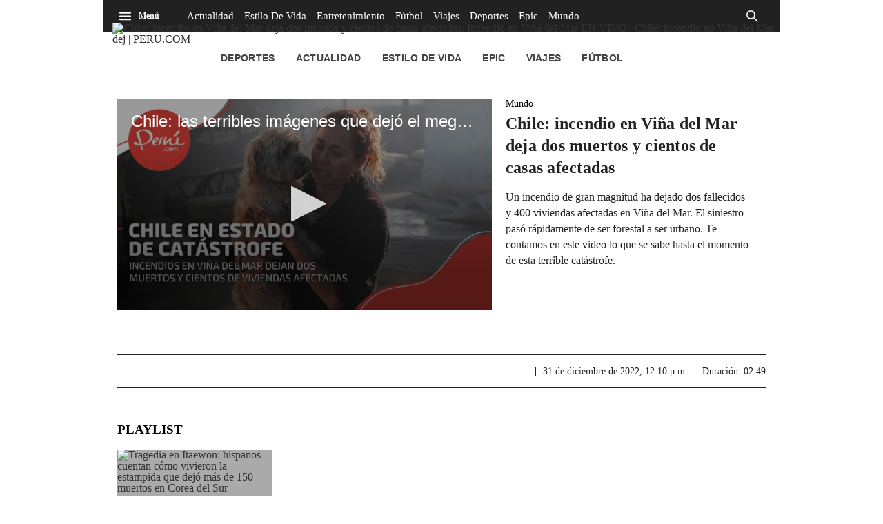

--- FILE ---
content_type: text/html; charset=utf-8
request_url: https://peru.com/videos/mundo/incendio-en-vina-del-mar-en-vivo-chile-incendio-en-vina-del-mar-deja-dos-muertos-y-cientos-de-casas-afectadas-quinta-vergara-estado-de-catastrofe-valparaiso-gabriel-boric-bomberos-nnav-vr-video-noticia/
body_size: 26500
content:
<!DOCTYPE html><html itemscope="" itemType="http://schema.org/WebPage" lang="es"><head><meta charSet="utf-8"/><meta http-equiv="X-UA-Compatible" content="IE=edge"/><meta name="viewport" content="width=device-width, initial-scale=1"/><meta name="lang" content="es"/><meta name="deployment" content="4397"/><meta name="resource-type" content="document"/><meta content="global" name="distribution"/><meta name="robots" content="index,follow, max-image-preview:large"/><meta name="googlebot" content="index, follow"/><title>Incendio en Viña del Mar EN VIVO | Chile: incendio en Viña del Mar deja dos muertos y cientos de casas afectadas | Quinta Vergara | Estado de Catástrofe | Valparaíso | Gabriel Boric | Bomberos | nnav | vr | video | VIDEOS | PERU.COM</title><link rel="preconnect" href="//cdnc.peru.com"/><link rel="dns-prefetch" href="//cdnc.peru.com"/><link rel="preconnect" href="//cdna.elcomercio.pe"/><link rel="dns-prefetch" href="//cdna.elcomercio.pe"/><link rel="preconnect" href="//www.googletagmanager.com/"/><link rel="dns-prefetch" href="//www.googletagmanager.com/"/><link rel="preconnect" href="//www.google-analytics.com"/><link rel="dns-prefetch" href="//www.google-analytics.com"/><link rel="dns-prefetch" href="//fonts.gstatic.com"/><link rel="dns-prefetch" href="//fonts.googleapis.com"/><link rel="dns-prefetch" href="//www.facebook.com/"/><link rel="dns-prefetch" href="//connect.facebook.net/"/><link rel="dns-prefetch" href="//acdn.adnxs.com/"/><script>"undefined"!=typeof window&&(window.requestIdle=window.requestIdleCallback||function(e){var n=Date.now();return setTimeout(function(){e({didTimeout:!1,timeRemaining:function(){return Math.max(0,50-(Date.now()-n))}})},1)},window.addPrefetch=function(e,n,t){var i=document.createElement("link");i.rel=e,i.href=n,t&&(i.as=t),i.crossOrigin="true",document.head.append(i)});</script><script defer="" src="https://d2dvq461rdwooi.cloudfront.net/perucom/interna/spaces.js?2026-01-22"></script><script defer="" src="https://d1r08wok4169a5.cloudfront.net/ads/perucom/arcads.js?2026-01-22"></script><script type="text/javascript">"use strict";window.lazier=function(e,t){var o,n=arguments.length<=2||void 0===arguments[2]?"0px 0px 100px 0px":arguments[2],a=function(e,o){e.forEach(function(e){var n=e.isIntersecting,a=e.target;n&&(t(a),o.unobserve(a))})};"IntersectionObserver"in window&&(o={rootMargin:n},e.forEach(function(e){new IntersectionObserver(a,o).observe(e)}))},window.isMobiles=/iPad|iPhone|iPod|android|webOS|Windows Phone/i.test(navigator.userAgent),window.mobile=window.isMobiles?"mobile":"desktop";var userPaywall=function(){var e="no";if(window.localStorage&&window.localStorage.hasOwnProperty("ArcId.USER_INFO")&&"{}"!==window.localStorage.getItem("ArcId.USER_INFO")){var t=JSON.parse(window.localStorage.getItem("ArcId.USER_INFO")).uuid,o=JSON.parse(window.localStorage.getItem("ArcP")||"{}")[t];o&&o.sub.p.length&&(e="si")}else e="no";return e},userPaywallStat=userPaywall(),getTmpAd=function(){return(window.location.search.match(/tmp_ad=([^&]*)/)||[])[1]||""},getTarget=function(){return{contenido:"metered",publisher:"perucom",seccion:section,categoria:subsection,fuente:"WEB",tipoplantilla:"post",phatname:"https://peru.com/videos/mundo/[base64]/",tags:"chile,vinadelmar",ab_test:"",paywall:userPaywallStat,tmp_ad:getTmpAd()}};window.googletag=window.googletag||{cmd:[]};window.adsCollection=window.adsCollection||[];</script><script async="" src="https://securepubads.g.doubleclick.net/tag/js/gpt.js"></script><link rel="shortcut icon" type="image/png" href="https://cdna.elcomercio.pe/resources/dist/perucom/images/favicon.png?d=112"/><link rel="apple-touch-icon" href="https://cdna.elcomercio.pe/resources/dist/perucom/images/apple-touch-icon.png?d=1"/><link rel="apple-touch-icon" sizes="76x76" href="https://cdna.elcomercio.pe/resources/dist/perucom/images/apple-touch-icon-76x76.png?d=1"/><link rel="apple-touch-icon" sizes="120x120" href="https://cdna.elcomercio.pe/resources/dist/perucom/images/apple-touch-icon-120x120.png?d=1"/><link rel="apple-touch-icon" sizes="144x144" href="https://cdna.elcomercio.pe/resources/dist/perucom/images/apple-touch-icon-144x144.png?d=1"/><link rel="apple-touch-icon" sizes="152x152" href="https://cdna.elcomercio.pe/resources/dist/perucom/images/apple-touch-icon-152x152.png?d=1"/><link rel="apple-touch-icon" sizes="180x180" href="https://cdna.elcomercio.pe/resources/dist/perucom/images/apple-touch-icon-180x180.png?d=1"/><link rel="canonical" href="https://peru.com/videos/mundo/[base64]/"/><meta name="theme-color" content="#444444"/><meta name="msapplication-TileColor" content="#444444"/><meta name="apple-mobile-web-app-title" content="Peru.com"/><meta name="application-name" content="Peru.com"/><script type="application/ld+json">{"@context" : "http://schema.org", "@type" : "Organization", "name" : "Peru.com", "url" : "https://peru.com/", "logo": "https://cdna.elcomercio.pe/resources/dist/perucom/images/logo-perucom.jpg?d=1",  "sameAs" : [ "https://www.facebook.com/peru.com.und","https://twitter.com/perucomweb" ] }</script><meta name="description" lang="es" content="Un incendio de gran magnitud ha dejado dos fallecidos y 400 viviendas afectadas en Viña del Mar. El siniestro pasó rápidamente de ser forestal a ser urbano. Te contamos en este video lo que se sabe hasta el momento de esta terrible catástrofe."/><meta property="og:site_name" content="Peru.com"/><meta property="og:locale" content="es_PE"/><meta property="fb:app_id" content="1390081201315241"/><meta property="og:title" content="Chile: incendio en Viña del Mar deja dos muertos y cientos de casas afectadas"/><meta property="og:description" content="Un incendio de gran magnitud ha dejado dos fallecidos y 400 viviendas afectadas en Viña del Mar. El siniestro pasó rápidamente de ser forestal a ser urbano. Te contamos en este video lo que se sabe hasta el momento de esta terrible catástrofe. "/><meta property="og:image" content="https://elcomercio.pe/resizer/v2/UE6H6T5CDVDRFEERKKKCXM7WVU.png?auth=1af603f277d49340595dc1f9e962fae04558ed0e2f62157957d56340ee007149&amp;width=980&amp;height=528&amp;quality=75&amp;smart=true"/><link rel="preload" as="image" href="https://elcomercio.pe/resizer/v2/UE6H6T5CDVDRFEERKKKCXM7WVU.png?auth=1af603f277d49340595dc1f9e962fae04558ed0e2f62157957d56340ee007149&amp;width=600&amp;height=338&amp;quality=75&amp;smart=true"/><meta property="og:image:secure_url" content="https://elcomercio.pe/resizer/v2/UE6H6T5CDVDRFEERKKKCXM7WVU.png?auth=1af603f277d49340595dc1f9e962fae04558ed0e2f62157957d56340ee007149&amp;width=980&amp;height=528&amp;quality=75&amp;smart=true"/><meta property="og:image:width" content="980"/><meta property="og:image:height" content="528"/><meta property="og:image:type" content="image/jpeg"/><meta property="og:video" content="https://content.jwplatform.com/videos/E3jj2NsQ-AoJUfW3e.mp4"/><meta property="og:video:secure_url" content="https://content.jwplatform.com/videos/E3jj2NsQ-AoJUfW3e.mp4"/><meta property="og:video:width" content="980"/><meta property="og:video:height" content="528"/><meta property="og:video:stream:content_type" content="video/mp4"/><meta property="og:video:type" content="video/mp4"/><meta property="og:url" content="https://peru.com/videos/mundo/[base64]/"/><meta property="og:type" content="article"/><meta name="twitter:card" content="summary_large_image"/><meta name="twitter:site" content="perucomweb"/><meta name="twitter:title" content="Chile: incendio en Viña del Mar deja dos muertos y cientos de casas afectadas"/><meta name="twitter:image" content="https://elcomercio.pe/resizer/v2/UE6H6T5CDVDRFEERKKKCXM7WVU.png?auth=1af603f277d49340595dc1f9e962fae04558ed0e2f62157957d56340ee007149&amp;width=980&amp;height=528&amp;quality=75&amp;smart=true"/><meta name="twitter:description" content="Un incendio de gran magnitud ha dejado dos fallecidos y 400 viviendas afectadas en Viña del Mar. El siniestro pasó rápidamente de ser forestal a ser urbano. Te contamos en este video lo que se sabe hasta el momento de esta terrible catástrofe."/><meta name="twitter:creator" content="perucomweb"/><meta property="mrf:tags" content="notaContenido:tcs"/><meta property="mrf:tags" content="notaPaywall:metered"/><meta property="mrf:tags" content="notaGenero:info"/><meta name="data-article-id" content="567IIURLGZEHLCV3CPXTAP7RJA"/><meta property="article:publisher" content="https://www.facebook.com/peru.com.und"/><meta name="author" content="Redacción Peru.com"/><meta name="bi3dPubDate" content="2022-12-31T17:10:16.441Z"/><meta name="story_s3" content="567IIURLGZEHLCV3CPXTAP7RJA"/><meta name="bi3dArtId" content="639992"/><meta name="bi3dSection" content="Mundo"/><meta name="bi3dArtTitle" content="Chile: incendio en Viña del Mar deja dos muertos y cientos de casas afectadas"/><meta name="cXenseParse:per-categories" content="Mundo"/><meta name="cXenseParse:wgu-categories" content="Mundo"/><meta name="etiquetas" content="Chile, Viña del Mar"/><meta name="content-type" content="video"/><meta name="section-id" content="/videos/mundo"/><meta name="keywords" content="incendio viña del mar, incendio viña, videos incendio viña del mar, quinta vergara, viña del mar, chile, incendio viña del mar zonas afectadas, incendio viña del mar sectores, cómo ayudar en incendio viña del mar, centros de acopio viña del mar"/><meta property="article:published_time" content="2022-12-31T17:10:16.441Z"/><meta property="article:modified_time" content="2022-12-31T17:10:16.441Z"/><meta property="article:author" content="Redacción Peru.com"/><meta property="article:section" content="Mundo"/><meta property="article:content_tier" content="metered"/><meta property="article:tag" content="Chile"/><meta property="article:tag" content="Viña del Mar"/><script type="application/ld+json">[{"@context":"http://schema.org","@type":"VideoObject","name":"Chile: incendio en Viña del Mar deja dos muertos y cientos de casas afectadas","description":"Un incendio de gran magnitud ha dejado dos fallecidos y 400 viviendas afectadas en Viña del Mar. El siniestro pasó rápidamente de ser forestal a ser urbano. Te contamos en este video lo que se sabe hasta el momento de esta terrible catástrofe. ","caption":"Chile: incendio en Viña del Mar deja dos muertos y cientos de casas afectadas","uploadDate":"2022-12-31T12:10:16-05:00 ","encodingFormat":"video/mpeg","thumbnailUrl":["https://elcomercio.pe/resizer/Wy8xoLsymIUkbzf2z5tSBUU4WM4=/1200x1200/smart/filters:format(jpeg):quality(75)/cloudfront-us-east-1.images.arcpublishing.com/elcomercio/UE6H6T5CDVDRFEERKKKCXM7WVU.png","https://elcomercio.pe/resizer/sfP6Iro6G1-HGeDEaHE8X-nPyOg=/1200x900/smart/filters:format(jpeg):quality(75)/cloudfront-us-east-1.images.arcpublishing.com/elcomercio/UE6H6T5CDVDRFEERKKKCXM7WVU.png","https://elcomercio.pe/resizer/Buq-dp7YGSVsUpKgxA8Vnig-Ecs=/1200x675/smart/filters:format(jpeg):quality(75)/cloudfront-us-east-1.images.arcpublishing.com/elcomercio/UE6H6T5CDVDRFEERKKKCXM7WVU.png"],"contentUrl":"https://content.jwplatform.com/videos/E3jj2NsQ-AoJUfW3e.mp4","embedUrl":"https://cdn.jwplayer.com/previews/E3jj2NsQ","genre":"News","inLanguage":"es","videoQuality":"HD","copyrightYear":2022,"license":"https://peru.com/terminos-y-condiciones/","isAccessibleForFree":"","duration":"PT00H02M49S","mainEntityOfPage":{"@type":["WebPage","ItemPage"],"@id":"https://peru.com/videos/mundo/[base64]/","name":"Chile: incendio en Viña del Mar deja dos muertos y cientos de casas afectadas"},"contentLocation":{"@type":"Place","name":"Perú"},"author":{"@type":["NewsMediaOrganization","Organization"],"name":"Diario Peru.com","url":"https://peru.com/autor/redaccion-perucom/"},"publisher":{"@type":["NewsMediaOrganization","Organization"],"name":"Diario Peru.com","sameAs":[["https://www.facebook.com/peru.com.und","https://twitter.com/perucomweb"]],"logo":{"@type":"ImageObject","url":"https://cdna.elcomercio.pe/resources/dist/perucom/images/logo-amp.png?d=1","height":60,"width":214}}}]</script><script type="application/ld+json">{"@context":"https://schema.org","@type":"ItemList","itemListElement":[{"@type":"ListItem","position":1,"url":"https://peru.com/videos/mundo/corea-del-sur-itaewon-halloween-tragedia-en-seul-tragedia-en-itaewon-hispanos-cuentan-como-vivieron-la-estampida-que-dejo-mas-de-150-muertos-en-corea-del-sur-nnav-vr-video-noticia/" }]}</script><script type="application/ld+json">{"@context":"https://schema.org","@type":"BreadcrumbList","itemListElement":[{"@type":"ListItem","position":1,"name":"Peru.com","item":"https://peru.com" },{"@type":"ListItem","position":2,"name":"Videos","item":"https://peru.com/videos/" },{"@type":"ListItem","position":3,"name":"Mundo","item":"https://peru.com/videos/mundo/" }] }</script><script type="text/javascript">var type_space = 'port4'; var site = 'eco'; var type_template = 'nota'; var section = 'videos'; var subsection = 'mundo'; var path_name = '/videos/mundo/[base64]/';  var tipo_nota = 'video';   var id_nota = '567IIURLGZEHLCV3CPXTAP7RJA';  var content_paywall = 'false';  var nucleo_origen = 'nv'; var format_origen = 'tfg';var content_origen = 'tcs'; var gender_origen = 'info';var audiencia_nicho = ''; window.dataLayer = window.dataLayer || [];window.dataLayer.push({ 'seccion': 'videos','subseccion': 'mundo','tipo_nota' : 'video', 'id_nota' : '567IIURLGZEHLCV3CPXTAP7RJA','tag1': 'chile','tag2': 'vina-del-mar','premium' : 'false','autor' : 'redaccion-perucom' , 'nucleo_ID' : 'nv', 'tipo_formato' : 'tfg','tipo_contenido' : 'tcs','genero' : 'info','nota_publicacion':'2022-12-23T17:33:05'});
    
    </script><style>@font-face {font-family: fallback-local; src: local(Arial); ascent-override: 125%; descent-override: 25%; line-gap-override: 0%;}</style><style>.f{display:flex}.f-center{justify-content:center}.alg-center,.f-center{align-items:center}.just-center{justify-content:center}.just-between{justify-content:space-between}.f-col{flex-direction:column}.pos-rel{position:relative}.pos-abs{position:absolute}.oflow-h{overflow:hidden}.premium__wrapper.flex.hidden{display:none}.st-sidebar__content{background:#fff}.st-iframe{content-visibility:auto;contain-intrinsic-size:5000px}html{font-size:15px}.story-gallery-slider{max-width:100vw}.story-gallery-slider__content{transition:transform .4s ease}.story-gallery-slider__item{-webkit-user-select:none;-moz-user-select:none;-ms-user-select:none;pointer-events:none;user-select:none;width:280px}.story-gallery-slider__img{-o-object-fit:cover;height:240px;object-fit:cover}.story-gallery-slider__body{overflow:hidden;position:relative}.story-gallery-slider__quantity{align-items:center;font-size:12px;font-weight:700;justify-content:center;letter-spacing:3px;line-height:15px;margin-right:10px}.story-gallery-slider__arrows{align-items:center;height:200px;justify-content:center;outline:0;padding-left:20px;position:absolute;top:0;width:auto}.story-gallery-slider__arrows--left svg,.story-gallery-slider__arrows--right svg{fill:#fff}.story-gallery-slider__caption{background-color:#efefec;display:flex;flex-direction:row-reverse;padding:6px 10px}.story-gallery-slider__figure{background-color:#efefec;position:relative}.story-gallery-slider__right{padding-right:20px;right:0}.most-read__item{border-bottom:1px solid #ddd;padding-bottom:20px;padding-top:20px}.hidden-label{font-size:0;height:0;overflow:hidden;width:0}[id^=gpt_]{align-items:center;display:flex;height:auto;justify-content:center}.menu{transform:translateX(-100vw);width:0}html{font-family:Fira Sans,sans-serif}@-webkit-keyframes a{0%{transform:rotate(2)}to{transform:rotate(2deg)}}@-webkit-keyframes b{0%{transform:rotate(3deg)}to{transform:rotate(3deg)}}@-webkit-keyframes c{0%{transform:rotate(0deg)}to{transform:rotate(1turn)}}[class*=" icon-"],[class^=icon-]{speak:none;font-feature-settings:normal;-webkit-font-smoothing:antialiased;-moz-osx-font-smoothing:grayscale;font-family:icomoon,system-ui,-apple-system,Segoe UI,Roboto,Ubuntu,Cantarell,Noto Sans,sans-serif!important;font-size:16px;font-style:normal;font-variant:normal;font-weight:400;line-height:1;text-transform:none}.content-layout{max-width:100%;min-width:320px}.content-sidebar{flex-direction:column;width:100%}.content-sidebar__left{margin-bottom:20px;width:100%}.content-sidebar__right{width:100%}.flex-1{flex:1 1}.flex-none{flex:none}.flex-grow{flex-grow:1}.flex-grow-0{flex-grow:0}.flex-shrink{flex-shrink:1}.flex-shrink-0{flex-shrink:0}.flex-col{flex-direction:column}.flex-col-reverse{flex-direction:column-reverse}.flex-row{flex-direction:row}.flex-row-reverse{flex-direction:row-reverse}.flex-wrap{flex-wrap:wrap}.flex-no-wrap{flex-wrap:nowrap}.justify-start{justify-content:flex-start}.justify-center{justify-content:center}.justify-end{justify-content:flex-end}.justify-between{justify-content:space-between}.justify-evenly{justify-content:space-evenly}.justify-around{justify-content:space-around}.items-start{align-items:flex-start}.items-center{align-items:center}.items-end{align-items:flex-end}.w-full{width:100%}.h-full{height:100%}.w-auto{width:auto}.h-auto{height:auto}.w-inherit{width:inherit}.h-inherit{height:inherit}.w-0{width:0}.h-0{height:0}.object-cover{-o-object-fit:cover;object-fit:cover}.object-contain{-o-object-fit:contain;object-fit:contain}.object-center{-o-object-position:center;object-position:center}.object-top{-o-object-position:top;object-position:top}.object-bottom{-o-object-position:bottom;object-position:bottom}.block{display:block}.flex{display:flex}.inline{display:inline}.inline-block{display:inline-block}.table{display:table}.hidden{display:none}[id*=ads-d],[id*=ads-m],[id*=ads_d],[id*=ads_m]{text-align:center}.clearfix{content:"";display:table}.overflow-y{overflow-y:scroll}.overflow-x{overflow-x:scroll}.overflow-y-auto{overflow-y:auto}.overflow-x-auto{overflow-x:auto}.overflow-hidden{overflow:hidden}.overflow-x-hidden{overflow-x:hidden}.overflow-y-hidden{overflow-y:hidden}.overflow-hidden-ios{height:100%;overflow:hidden}.position-relative{position:relative}.position-absolute{position:absolute}.top-0{top:0}.right-0{right:0}.bottom-0{bottom:0}.left-0{left:0}.text-left{text-align:left}.text-center{text-align:center}.text-right{text-align:right}.uppercase{text-transform:uppercase}.capitalize{text-transform:capitalize}.underline{text-decoration:underline}.primary-font{font-family:Fira Sans,sans-serif}.secondary-font,.tertiary-font{font-family:Roboto,sans-serif}.font-thin{font-weight:200}.font-normal{font-weight:400}.font-bold{font-weight:700}.font-xbold{font-weight:900}.rounded-none{border-radius:0}.rounded-sm{border-radius:4px}.rounded-md{border-radius:16px}.rounded-lg{border-radius:50px}.rounded{border-radius:50%}.cursor-pointer{cursor:pointer}.no-selected{-webkit-user-select:none;-moz-user-select:none;-ms-user-select:none;user-select:none}.font-0{font-size:0}.border-none{border:none}.opacity-0{opacity:0}.opacity-1{opacity:1}.wrapper{max-width:1366px}.pl-35{padding-left:35px}.pl-40{padding-left:40px}.pl-45{padding-left:45px}.pl-50{padding-left:50px}.pl-55{padding-left:55px}.pl-60{padding-left:60px}.pl-65{padding-left:65px}.pl-70{padding-left:70px}.pl-75{padding-left:75px}.mb-45,.mb-50{margin-bottom:50px}.pt-50{padding-top:50px}.pb-50{padding-bottom:50px}.mt-50{margin-top:50px}.pb-60{padding-bottom:60px}.lg\:mt-60,.md\:mt-60{margin-top:60px}.md\:pl-40{padding-left:40px}.md\:pr-40{padding-right:40px}.md\:pt-40{padding-top:40px}.md\:pb-40{padding-bottom:40px}.md\:ml-40{margin-left:40px}.pr-40{padding-right:40px}.pb-40{padding-bottom:40px}.pt-40{padding-top:40px}.mb-40{margin-bottom:40px}.mt-40{margin-top:40px}.lg\:mb-40{margin-bottom:60px}.lg\:p-40{padding:40px}.pt-35{padding-top:40px}.lg\:ml-35{margin-left:35px}.grid{display:-ms-grid;display:grid}.grid--content{grid-gap:20px;gap:20px;grid-auto-rows:-webkit-min-content;grid-auto-rows:min-content}.grid--col-1{-ms-grid-columns:minmax(300px,100vw);grid-template-columns:minmax(300px,100vw)}.row-1{-ms-grid-row-span:1;grid-row:span 1;height:374px}.row-2{-ms-grid-row-span:2;grid-row:span 2;height:768px}.row-3{-ms-grid-row-span:3;grid-row:span 3;height:1162px}.row-4{-ms-grid-row-span:4;grid-row:span 4;height:1556px}.col-1,.col-2,.col-3{-ms-grid-column-span:1;grid-column:span 1}.ie-flex{display:flex;flex-direction:row;flex-wrap:wrap;max-width:100%;min-width:100%}.ie-flex .grid--content>article,.ie-flex .grid--content>aside,.ie-flex .grid--content>div,.ie-flex .grid--content>section,.ie-flex>article,.ie-flex>aside,.ie-flex>div,.ie-flex>section{flex-basis:auto;flex-grow:0;flex-shrink:1;margin-bottom:10px;max-width:100%;width:100%}.ie-flex.col-3,.ie-flex .col-3{flex-basis:auto;flex-grow:0;flex-shrink:1;max-width:100%;width:100%}.btn{border-radius:4px;cursor:pointer;font-family:Fira Sans,sans-serif;line-height:16px;margin:0 4px;padding:8px 16px}.btn--small{font-size:9px;padding:4px 6px}.btn--outline{background-color:transparent;border:1px solid #de2326;color:#de2326}.ads_zocalo--wide-nav{top:46px}*{box-sizing:border-box;outline-color:#de2326}html{color:#333;font-family:Fira Sans;font-size:13px;scroll-behavior:smooth}a,abbr,acronym,address,applet,article,aside,audio,b,big,blockquote,body,canvas,center,cite,code,dd,del,details,dfn,div,dl,dt,em,embed,fieldset,figcaption,figure,footer,form,h1,h2,h3,h4,h5,h6,header,hgroup,html,i,iframe,img,ins,kbd,label,legend,li,mark,menu,nav,object,ol,output,p,pre,q,ruby,s,samp,section,small,span,strike,strong,sub,summary,sup,table,tbody,td,tfoot,th,thead,time,tr,tt,u,ul,var,video{border:0;margin:0;padding:0;vertical-align:baseline}article,aside,details,figcaption,figure,footer,header,hgroup,menu,nav,section{display:block}body{line-height:1}ol,ul{list-style:none}blockquote,q{quotes:none}[role=button],[type=button],[type=checkbox],[type=radio],[type=submit],a,button,select{cursor:pointer}a{color:#333;text-decoration:none}a:hover{text-decoration:underline}blockquote:after,blockquote:before,q:after,q:before{content:"";content:none}table{border-collapse:collapse;border-spacing:0}[type=search]{padding:0}input[type=search],input[type=search]::-webkit-search-cancel-button,input[type=search]::-webkit-search-decoration,input[type=search]::-webkit-search-results-button,input[type=search]::-webkit-search-results-decoration{-webkit-appearance:none;border:none}button{background-color:transparent;border-style:none;color:#333;font-family:inherit}address{font-style:normal}select{-moz-appearance:none;-webkit-appearance:none;appearance:none;border:0}h1,h2,h3,h4,h5,h6{font-weight:400}footer{content-visibility:auto;contain-intrinsic-size:400px}.jwplayer-lazy{align-items:center;background-color:#000;display:flex;height:347px;justify-content:center}.jwplayer-lazy .lazy{height:100%}.jwplayer-lazy-icon-play{-webkit-animation-name:c;-webkit-animation-duration:2s;-webkit-animation-iteration-count:infinite;animation-duration:2s;animation-iteration-count:infinite;animation-name:c;border:10px solid #eee;border-radius:50%;border-top-color:#666;height:70px;position:absolute;width:70px}@keyframes a{0%{transform:rotate(2)}to{transform:rotate(2deg)}}@keyframes b{0%{transform:rotate(3deg)}to{transform:rotate(3deg)}}@keyframes c{0%{transform:rotate(0deg)}to{transform:rotate(1turn)}}.header{display:none}.header__logo{height:90px;left:13px;position:absolute;top:33px;width:auto}.header__nav,.header__tags{display:none}.header__featured{flex-wrap:wrap;max-width:826px;padding-right:20px}.header__item{white-space:nowrap}.header__link{color:#444;font-family:Roboto,sans-serif;font-weight:700;letter-spacing:.02rem;padding:20px 15px;text-transform:uppercase}.header__date{display:none}.nav{background-color:#212121;font-family:Fira Sans;height:46px;max-width:960px;padding:0 10px;z-index:6}.nav__p-logo{display:block;left:50%;top:0;transform:translateX(-50%)}.nav__s-logo{display:none}.nav__story-title{-webkit-box-orient:vertical;-webkit-line-clamp:1;color:#fff;display:none;font-family:Fira Sans;font-size:14px;font-weight:700;line-height:1.4;margin:auto;padding:0 15px;width:300px}.nav__story-social-network{display:none}.nav__search-box{display:none;height:20px;position:absolute;right:20px}.nav__sl{height:0;width:0}.nav__i-search{background-color:transparent;border-radius:4px;color:#fff;height:30px;outline:none;padding:5px 40px 5px 5px;text-indent:0;transition:width .25s cubic-bezier(.49,.37,.445,.715);width:0;will-change:width}.nav__i-search.active{background-color:#000;border:1px solid #fff;padding-left:8px;width:200px}.nav__btn--search{outline:0;padding:6px 10px;position:absolute;right:0;top:0}.nav__btn--search svg{fill:#fff}.nav__list{padding-left:15px;width:1000px}.nav__list-container{display:none;height:46px;max-width:780px;overflow:hidden;padding-left:15px}.nav__list-item{padding-right:15px}.nav__list-link{color:#fff;font-size:15px;text-transform:capitalize}.nav__logo{height:46px}.nav__btn--section{border-right:1px solid #fff;order:-1;padding-right:10px;position:relative}.nav__btn--section svg{fill:#fff}.nav__btn--section span{color:#fff;display:none;font-family:Fira Sans;font-weight:700}.nav__container-right{display:none;right:15px;top:5px}.nav__btn-sign{background-color:#fff;border-radius:50%;color:#444;display:flex;font-family:Fira Sans;font-weight:700;height:34px;justify-content:center;margin:0 4px;width:34px}.nav__btn-sign i{font-style:normal}.nav__btn-sign svg{fill:#de2326;height:16px}.nav__btn-sign span{display:none}.nav__menu-open{z-index:7}.nav.active{background-color:#333;height:46px;max-width:960px;position:fixed;position:sticky;top:0;width:100%;z-index:7}.nav.active .nav__list-container{display:none}.nav.active .nav__search-box{position:relative;right:0}.nav.active .nav__story-title{display:-webkit-box}.nav.active .nav__story-social-network{display:block}.nav.active .nav__p-logo{display:none}.nav.active .nav__btn--section svg{fill:#fff}.nav.active .nav__btn--section span{color:#fff}.nav.active .nav__wrapper{justify-content:space-between}.nav.active .nav__i-search{background-color:transparent}.nav.active .nav__i-search.active{background-color:#000}.story-header__link{fill:#fff;border:1px solid #fff;border-radius:50%;height:23px;line-height:0;margin-right:15px;padding:0;width:23px}.story-header__item #icon-linkedin{display:none}.story-content__more-link{fill:#fff;border:1px solid #fff;border-radius:50%;padding:5px}.nav-sidebar{-ms-overflow-style:none;background-color:#333;display:none;font-family:Fira Sans;font-size:.9rem;height:calc(100vh - 46px);left:0;max-width:330px;overflow-y:auto;scrollbar-width:none;top:46px;z-index:8}.nav-sidebar::-webkit-scrollbar{background:transparent;width:0}.nav-sidebar.active{display:block}.nav-sidebar__header{display:none}.nav-sidebar__search{padding:15px 30px 0}.nav-sidebar__box-search{border-bottom:1px solid #fff;padding-bottom:15px}.nav-sidebar__input{border-radius:4px;height:40px;padding:10px 15px}.nav-sidebar__item{flex-wrap:wrap;padding-left:20px}.nav-sidebar__item:hover{background-color:#de2326}.nav-sidebar__link{color:#fff;font-size:20px;padding:15px 15px 15px 11px;width:100%}.nav-sidebar__footer{padding:30px}.nav-sidebar__text{color:#e0e0e0;display:block;padding:5px 0}.nav-sidebar__container-submenu{max-height:0;transition:max-height .5s ease-in-out}.nav-sidebar__menu-arrow{display:none}.nav-sidebar__parent-item{color:#e0e0e0;cursor:pointer;font-size:16px;padding:15px 20px;position:absolute;right:0;top:0;transition:all .5s ease-in-out;will-change:transform}.nav-sidebar__parent-item:after{content:"❯"}.nav-sidebar__menu-arrow:checked~.nav-sidebar__container-submenu{max-height:100vh}.nav-sidebar__menu-arrow:checked+.nav-sidebar__parent-item{transform:rotate(90deg)}.share-btn{border:1px solid #333;border-radius:50%;height:29px;line-height:0;margin-right:10px;padding:0;width:29px}.share-btn svg{fill:#333;height:15px}.share-btn--stroke{fill:transparent}.share-btn--ws svg{height:35px}.share-btn--copy{fill:#333;color:#333;font-family:Fira Sans;font-weight:700;height:30px;line-height:0;padding:0 5px 0 0;text-transform:uppercase}.share-btn--copy svg{margin-right:5px}.share-btn.s-lk svg{height:18px}.st-sidebar__container{background:#fff;margin:0 auto}.st-sidebar__content{flex-direction:column;margin:20px 0;width:100%}.st-sidebar__main{margin-bottom:20px;width:100%}.st-sidebar__side{width:100%}.content_gpt_top_ads{background-color:#f7f8f9;display:flex;height:100px;justify-content:center;margin:auto;overflow-x:scroll;width:340px}.content_gpt #gpt_zocalo{height:100px;overflow-x:scroll;width:320px}.minuto_minuto .content_gpt_caja3,.minuto_minuto .content_gpt_caja4,.minuto_minuto .content_gpt_caja5{align-items:center;background-color:#f7f8f9;display:flex;height:290px;justify-content:center;margin:auto;overflow-x:scroll;padding-top:15px;position:relative;width:320px}.minuto_minuto .content_gpt_caja3:before,.minuto_minuto .content_gpt_caja4:before,.minuto_minuto .content_gpt_caja5:before{content:"PUBLICIDAD";font-size:10px;position:absolute;top:10px}.sticky-top{position:sticky!important;top:0;z-index:1}.ad-lateral{display:none;overflow:hidden;width:0}div#ads_d_vslider{bottom:0;position:fixed;right:0}.container-publicidad{margin:0!important}.videos{background-color:#fff}.videos .st-sidebar__container{background-color:transparent}.videos .nav{max-width:none}.videos .share-btn--gnews{display:none}.videos .header-full{z-index:5}.videos .header-full.active{background-color:#333;z-index:4}.videos .header-full.active .header-full__btn-menu svg{fill:#fff}.videos .header-full.active .header-full__box-logo{background-color:#fff}.videos .header-full.active .header-full__megamenu{height:calc(100vh - 46px);top:46px}.videos .header-full.active .nav__story-title{color:#fff}.videos .header-full.active .story-header__list path,.videos .header-full.active .story-header__list svg{fill:#fff}.videos .header-full.active .header-full__edicion{background-color:#006328;border-left-color:#008a37;margin-bottom:5px}.videos .header-full.active .header-full__e-title{color:hsla(0,0%,100%,.6)}.videos .header-full.active .header-full__e-link{color:#fff}.videos .header-full.active .header-full__e-link svg{fill:#fff}.videos .header-full.active .nav__load-bg,.videos .header-full.active .nav__loader-bar{display:none}.section-video{padding:20px}.section-video__wrapper{background-color:#fff;color:#fff;padding-bottom:20px}.section-video__wrapper.fixed .section-video__top{flex-direction:row;padding-bottom:20px}.section-video__wrapper.fixed .section-video__detail,.section-video__wrapper.fixed .section-video__subtitle{display:none}.section-video__wrapper.fixed .section-video__right{padding:20px;width:calc(100% - 420px)}.section-video__wrapper.fixed .section-video__left{width:420px}.section-video__wrapper.fixed .section-video__information{width:70%}.section-video__wrapper.fixed .section-video__title{-webkit-box-orient:vertical;-webkit-line-clamp:4;display:-webkit-box;margin:10px 0 20px;overflow:hidden;text-align:left}.section-video__wrapper.fixed .section-video__box-section{justify-content:flex-start}.section-video__top{display:flex;flex-direction:column}.section-video__left{width:100%}.section-video__frame{height:auto;width:100%}.section-video .story-content__caption{display:none}.section-video__right{display:flex;flex-direction:column;justify-content:space-between;padding:20px;width:100%}.section-video__box-section{display:flex;justify-content:flex-start;margin-bottom:5px}.section-video__section{color:#000;display:block;font-size:14px;font-weight:500}.section-video__title{color:#222;display:block;font-size:18px;font-weight:700;letter-spacing:.23px;line-height:32px;margin:0 auto;text-align:left;width:100%}.section-video__subtitle{line-height:23px;margin:15px 0;text-align:left;width:100%}.section-video__list-items a,.section-video__subtitle{color:#222;font-size:16px}.section-video__detail{align-items:center;color:#000;display:flex;flex-direction:column;justify-content:flex-end;padding:0;width:100%}.section-video__share{display:none}.section-video__list-text{display:flex;flex-direction:column;padding:0 20px;width:100%}.section-video__text{align-items:center;color:#222;display:inline-flex;font-size:14px;margin-bottom:10px;margin-right:10px;position:relative}.section-video__text a{color:#fff}.section-video__text:last-child{margin-right:0}.section-video__text:after{background-color:#222;content:"";display:block;height:100%;margin-left:10px;width:1px}.section-video__text:last-child:after{display:none}.play-list{padding:20px}.play-list__name{color:#000;font-size:16px;font-weight:700;padding:10px 0;text-align:left;text-transform:capitalize}.play-list__wrapper{display:flex;flex-direction:column;margin-top:10px}.play-list__item{margin-bottom:20px;width:100%}.play-list__image-box{display:block;position:relative}.play-list__image{-o-object-fit:contain;-o-object-position:center;background-color:#aaa;height:100%;min-height:127px;object-fit:contain;object-position:center;position:relative;width:100%}.play-list__duration{align-items:center;background-color:rgba(0,0,0,.8);bottom:1px;color:#ddd;display:flex;font-size:12px;height:24px;justify-content:center;left:0;min-width:50px;padding:2px 5px;position:absolute;right:10px;text-align:center;width:64px}.play-list__title{font-size:16px;line-height:20px;padding:5px 0}.play-list__title a{color:#000}.video-navbar{background-color:#111;border:0;height:48px}.video-navbar__list{justify-content:space-between;padding:15px 5px}.video-navbar__item,.video-navbar__list{align-items:center;display:flex;height:100%}.video-navbar__item{cursor:pointer;position:relative}.video-navbar__item:after{background-color:transparent;bottom:0;content:"";height:3px;position:absolute;transform:translate(50%);width:50%}.video-navbar__item:hover:after{background-color:#fff}.video-navbar__item:hover .video-navbar__link{color:#fff}.video-navbar__link{color:#777;display:block;font-size:12px;font-weight:700;padding:0 3px;text-align:center}.video-navbar__link:after{background-color:transparent;bottom:0;content:"";height:3px;position:absolute;transform:translate(50%);width:50%}.video-navbar__link:hover{text-decoration:none}.video-list{content-visibility:auto;contain-intrinsic-size:1000px;display:flex;flex-wrap:wrap;justify-content:center;margin-top:0;padding:0 20px}.video-list__item{margin-bottom:10px;width:100%}.video-list__link{display:block;height:100%;position:relative;width:100%}.video-list__image{background-color:#aaa;height:100%;min-height:127px}.video-list__duration{align-items:center;background-color:rgba(0,0,0,.8);bottom:1px;color:#ddd;display:flex;font-size:12px;height:24px;justify-content:center;left:0;min-width:50px;padding:2px 5px;position:absolute;right:10px;text-align:center;width:64px}.video-list__new{color:#000;font-size:15px;font-weight:400;line-height:22px}.video-list__btn-container{display:flex;justify-content:center;padding:35px 0 50px;width:100%}.video-list__btn-container button{border:1px solid #212121;border-radius:5px;color:#000;overflow:hidden;padding:10px 20px;width:100%}.video-list__btn-container button:hover{background-color:#9f9f9f}.video-list__btn-container .spinner{content-visibility:auto;contain-intrinsic-size:100px;padding:0}.video-list__btn-container .spinner__svg{-webkit-animation:d 1.4s linear infinite;stroke:#212121;animation:d 1.4s linear infinite;height:19px}.video-list__btn-container .spinner__circle{stroke-dasharray:187;stroke-dashoffset:0;-webkit-animation:e 1.4s ease-in-out infinite,colors 5.6s ease-in-out infinite;animation:e 1.4s ease-in-out infinite,colors 5.6s ease-in-out infinite;transform-origin:center}@-webkit-keyframes d{0%{transform:rotate(0deg)}to{transform:rotate(270deg)}}@keyframes d{0%{transform:rotate(0deg)}to{transform:rotate(270deg)}}@-webkit-keyframes e{0%{stroke-dashoffset:187}50%{stroke-dashoffset:46.75;transform:rotate(135deg)}to{stroke-dashoffset:187;transform:rotate(450deg)}}@keyframes e{0%{stroke-dashoffset:187}50%{stroke-dashoffset:46.75;transform:rotate(135deg)}to{stroke-dashoffset:187;transform:rotate(450deg)}}.story-contents{margin-bottom:25px;padding:10px 20px 20px}.story-contents__blockquote{font:400 18px/1.33 Roboto,sans-serif;margin:40px 0 40px 15px;padding:20px 20px 20px 36px}.story-contents__author{font-size:16px;padding:8px 0 7px}.story-contents__font-paragraph{font:400 16px/26px Roboto,sans-serif;padding:10px 0}.story-contents li{font-size:16.9px;line-height:1.5;margin-bottom:20px}.story-contents__caption{font-family:Roboto,sans-serif;font-size:12px;margin-bottom:10px;padding:10px 0}.story-contents__image{-o-object-fit:contain;aspect-ratio:var(--aspect-ratio);height:auto;object-fit:contain}.story-content__link-list-figure img{height:64px;width:96px}@media screen and (min-width:640px){html{font-size:15px}.story-gallery-slider__arrows{height:360px}.content-layout{min-width:620px}.content-layout-container,.content-layout-wide{width:620px}.md\:flex-1{flex:1 1}.md\:flex-none{flex:none}.md\:flex-grow{flex-grow:1}.md\:flex-grow-0{flex-grow:0}.md\:flex-shrink{flex-shrink:1}.md\:flex-shrink-0{flex-shrink:0}.md\:flex-col{flex-direction:column}.md\:flex-col-reverse{flex-direction:column-reverse}.md\:flex-row{flex-direction:row}.md\:flex-row-reverse{flex-direction:row-reverse}.md\:flex-wrap{flex-wrap:wrap}.md\:flex-no-wrap{flex-wrap:nowrap}.md\:justify-start{justify-content:flex-start}.md\:justify-center{justify-content:center}.md\:justify-end{justify-content:flex-end}.md\:justify-between{justify-content:space-between}.md\:justify-evenly{justify-content:space-evenly}.md\:justify-around{justify-content:space-around}.md\:items-start{align-items:flex-start}.md\:items-center{align-items:center}.md\:items-end{align-items:flex-end}.md\:w-full{width:100%}.md\:h-full{height:100%}.md\:w-auto{width:auto}.md\:h-auto{height:auto}.md\:w-inherit{width:inherit}.md\:h-inherit{height:inherit}.md\:w-0{width:0}.md\:h-0{height:0}.md\:object-cover{-o-object-fit:cover;object-fit:cover}.md\:object-contain{-o-object-fit:contain;object-fit:contain}.md\:object-center{-o-object-position:center;object-position:center}.md\:object-top{-o-object-position:top;object-position:top}.md\:object-bottom{-o-object-position:bottom;object-position:bottom}.md\:block{display:block}.md\:flex{display:flex}.md\:grid{display:-ms-grid;display:grid}.md\:inline{display:inline}.md\:inline-block{display:inline-block}.md\:table{display:table}.md\:hidden,.no-desktop,[id*=ads-m],[id*=ads_m]{display:none}.md\:position-relative{position:relative}.md\:position-absolute{position:absolute}.md\:top-0{top:0}.md\:right-0{right:0}.md\:bottom-0{bottom:0}.md\:left-0{left:0}.md\:text-left{text-align:left}.md\:text-center{text-align:center}.md\:text-right{text-align:right}.md\:font-thin{font-weight:200}.md\:font-normal{font-weight:400}.md\:font-bold{font-weight:700}.md\:font-xbold{font-weight:900}.md\:rounded-none{border-radius:0}.md\:rounded-sm{border-radius:4px}.md\:rounded-md{border-radius:16px}.md\:rounded-lg{border-radius:50px}.md\:rounded{border-radius:50%}.md\:row-1{height:374px}.md\:row-1,.md\:row-2{-ms-grid-row-span:1;grid-row:span 1}.md\:row-2{height:768px}.grid--col-2{-ms-grid-columns:(minmax(300px,calc(50vw - 10px)))[2];grid-template-columns:repeat(2,minmax(300px,calc(50vw - 10px)))}.col-1{-ms-grid-column-span:1;grid-column:span 1}.col-2,.col-3{-ms-grid-column-span:2;grid-column:span 2}.ie-flex>article,.ie-flex>aside,.ie-flex>div,.ie-flex>section{margin-right:10px;max-width:calc(50% - 20px);max-width:calc(33.33333% - 20px);width:calc(50% - 20px);width:calc(33.33333% - 20px)}html{font-size:14px}.nav__btn--section span{display:block;font-size:.75rem;margin-left:8px}#icon-whatsapp,.story-content__more-link{display:none}.nav-sidebar__search{display:block}.share-btn{margin-right:15px}.share-btn--ws{display:none}.st-sidebar__container{width:620px}.section-video__right{padding:30px 30px 15px}.section-video__list-text{padding:0 30px}.play-list{padding-left:0;padding-right:0}.play-list__wrapper{flex-direction:row;flex-wrap:wrap;justify-content:space-between}.play-list__item{margin-bottom:10px;margin-right:10px;width:48%}.play-list__title{font-size:15px;padding:5px 10px}.video-navbar__link:after{content:none}.video-list{justify-content:space-between;margin-top:50px}.video-list__item{width:48%}.video-list__image{max-height:186px}.video-list__btn-container button{width:225px}}@media screen and (min-width:1024px){.story-gallery-slider__arrows{height:528px}.content-layout,.content-layout-container{min-width:980px}.content-layout-wide{min-width:1200px}.content-sidebar{flex-direction:row;flex-wrap:wrap}.content-sidebar__left{margin-bottom:0;padding-right:10px;width:calc(100% - 313px)}.content-sidebar__right{padding-left:10px;width:313px}.content-sidebar__right>[class]{margin-bottom:20px}.lg\:flex-1{flex:1 1}.lg\:flex-none{flex:none}.lg\:flex-grow{flex-grow:1}.lg\:flex-grow-0{flex-grow:0}.lg\:flex-shrink{flex-shrink:1}.lg\:flex-shrink-0{flex-shrink:0}.lg\:flex-col{flex-direction:column}.lg\:flex-col-reverse{flex-direction:column-reverse}.lg\:flex-row{flex-direction:row}.lg\:flex-row-reverse{flex-direction:row-reverse}.lg\:flex-wrap{flex-wrap:wrap}.lg\:flex-no-wrap{flex-wrap:nowrap}.lg\:justify-start{justify-content:flex-start}.lg\:justify-center{justify-content:center}.lg\:justify-end{justify-content:flex-end}.lg\:justify-between{justify-content:space-between}.lg\:justify-evenly{justify-content:space-evenly}.lg\:justify-around{justify-content:space-around}.lg\:items-start{align-items:flex-start}.lg\:items-center{align-items:center}.lg\:items-end{align-items:flex-end}.lg\:w-full{width:100%}.lg\:h-full{height:100%}.lg\:w-auto{width:auto}.lg\:h-auto{height:auto}.lg\:w-inherit{width:inherit}.lg\:h-inherit{height:inherit}.lg\:w-0{width:0}.lg\:h-0{height:0}.lg\:object-cover{-o-object-fit:cover;object-fit:cover}.lg\:object-contain{-o-object-fit:contain;object-fit:contain}.lg\:object-center{-o-object-position:center;object-position:center}.lg\:object-top{-o-object-position:top;object-position:top}.lg\:object-bottom{-o-object-position:bottom;object-position:bottom}.lg\:block{display:block}.lg\:flex{display:flex}.lg\:grid{display:-ms-grid;display:grid}.lg\:inline{display:inline}.lg\:inline-block{display:inline-block}.lg\:table{display:table}.lg\:hidden,.non-desktop{display:none}.lg\:position-relative{position:relative}.lg\:position-absolute{position:absolute}.lg\:top-0{top:0}.lg\:right-0{right:0}.lg\:bottom-0{bottom:0}.lg\:left-0{left:0}.lg\:text-left{text-align:left}.lg\:text-center{text-align:center}.lg\:text-right{text-align:right}.lg\:font-thin{font-weight:200}.lg\:font-normal{font-weight:400}.lg\:font-bold{font-weight:700}.lg\:font-xbold{font-weight:900}.lg\:rounded-none{border-radius:0}.lg\:rounded-sm{border-radius:4px}.lg\:rounded-md{border-radius:16px}.lg\:rounded-lg{border-radius:50px}.lg\:rounded{border-radius:50%}.grid--col-3{-ms-grid-columns:(minmax(285px,328px))[3];grid-template-columns:repeat(3,minmax(285px,328px))}.col-1{-ms-grid-column-span:1;grid-column:span 1}.col-2{-ms-grid-column-span:2;grid-column:span 2}.col-3{-ms-grid-column-span:3;grid-column:span 3}.ie-flex.col-1,.ie-flex .col-1{flex-basis:auto;flex-grow:0;flex-shrink:1;max-width:calc(33.33333% - 20px);width:calc(33.33333% - 20px)}.ie-flex.col-2,.ie-flex .col-2{flex-basis:auto;flex-grow:0;flex-shrink:0;max-width:calc(66.66667% - 20px);width:calc(66.66667% - 20px)}html{font-size:16px}.header{display:flex;height:0;top:-46px;z-index:6}.header__nav{border-bottom:1px solid #dadada;display:flex;justify-content:flex-end}.header__featured{margin-left:155px}.header__link{font-size:14px;line-height:37px}.nav__p-logo{display:none}.nav__story-title{margin:0;width:460px}.nav__search-box{display:flex}.nav__list-container{display:block}.nav__btn--section{border-right:none;padding-left:10px}.nav__btn--section svg{fill:#fff}.nav__btn-sign{border:1px solid #fff;border-radius:4px;font-size:12px;height:auto;line-height:16px;min-width:80px;padding:8px 12px;width:auto;width:120px}.nav__btn-sign i{display:none}.nav__btn-sign span{display:block}.nav.active .nav__s-logo{display:block;position:relative}.nav-sidebar__search,.nav.active .nav__btn-sign{display:none}.share-btn{height:35px;width:35px}.share-btn svg{height:17px}.share-btn.s-lk svg{height:22px}.st-sidebar__container{min-width:980px}.st-sidebar__content{flex-direction:row;flex-wrap:wrap}.st-sidebar__main{margin-bottom:0;padding-right:10px;width:calc(100% - 313px)}.st-sidebar__side{padding-left:10px;width:313px}.st-sidebar__side>[class]{margin-bottom:20px}.content_gpt_top_ads{height:250px;overflow:hidden;top:6px;width:100%}.content_gpt_caja1_ads,.content_gpt_caja2_ads,.content_gpt_top_ads{align-items:center;background-color:#f7f8f9;justify-content:center;margin:auto}.content_gpt_caja1_ads,.content_gpt_caja2_ads{display:flex;height:640px;padding-top:25px;position:relative;width:300px}.content_gpt_caja1_ads:before,.content_gpt_caja2_ads:before{content:"PUBLICIDAD";font-size:10px;position:absolute;top:10px}.content_gpt_caja2_ads{position:sticky!important;top:0}.content_gpt #gpt_zocalo{height:90px;width:728px}.ad-lateral{display:flex;flex-grow:0;flex-shrink:0;height:-webkit-fit-content;height:-moz-fit-content;height:fit-content;overflow:visible;overflow:initial;position:fixed;top:0;width:160px}.ad-lateral--r{transform:translateX(570px)}.ad-lateral--l{transform:translateX(-570px)}.section-video__wrapper.fixed{height:296px;left:50%;padding-top:46px;position:fixed;top:0;transform:translateX(-50%);width:980px;z-index:2}.section-video__wrapper.fixed .section-video__fixed{display:none}.section-video__top{flex-direction:row;padding-bottom:20px}.section-video__frame{height:350px}.section-video__right{padding:0 20px;width:70%}.section-video__title{font-size:24px}.section-video__detail{border-bottom:1px solid #212121;border-top:1px solid #212121;flex-direction:row;height:49px}.section-video__list-text{flex-direction:row;padding:0;width:auto}.section-video__text{margin-bottom:0}.play-list__name{font-size:19px}.play-list__item{width:calc(25% - 10px)}.play-list__duration{bottom:2px}.video-navbar.fixed{background-color:#1b1b1b;border-bottom:0;border-top:0;left:50%;position:fixed;top:296px;transform:translateX(-50%);width:980px;z-index:3}.video-navbar.fixed .video-navbar__link{color:#fff}.video-navbar__list{justify-content:center}.video-navbar__link{padding:0 20px}.video-list__item{width:calc(25% - 10px)}.video-list__image{max-height:150px}.video-list__duration{bottom:2px}.story-contents__font-paragraph{font:400 18px/28px Roboto,sans-serif}}@media print{[id*=ads-d],[id*=ads-m],[id*=ads_d],[id*=ads_m],[id^=gpt_]{display:none}}@media screen and (max-width:1024px){div[role=main]{pointer-events:auto}}@media screen and (max-width:639px){.no-mobile,.non-mobile,[id*=ads-d],[id*=ads_d]{display:none}.jwplayer-lazy{height:180px}.jwplayer-lazy a{-webkit-animation-name:a;-webkit-animation-timing-function:b;animation-name:a;animation-timing-function:b}.story-header__link{fill:#000;border:1px solid #000;margin:0}.story-header__item .story-header__link{margin-bottom:10px}.story-header__item:last-child .story-header__link{margin-bottom:0}.story-header__list{background-color:#fff;box-shadow:-1px 7px 11px rgba(0,0,0,.3);display:none;flex-direction:column;padding:10px;position:absolute;right:-10px;top:30px;width:auto;z-index:1}.story-header__list.active{display:flex}.content_gpt_caja3,.content_gpt_caja4,.content_gpt_caja5,.content_gpt_inline{align-items:center;background-color:#f7f8f9;display:flex;height:330px;justify-content:center;margin:auto;max-width:320px;overflow-x:scroll;padding-top:15px;position:relative;width:auto}.content_gpt_caja3:before,.content_gpt_caja4:before,.content_gpt_caja5:before,.content_gpt_inline:before{content:"PUBLICIDAD";font-size:10px;position:absolute;top:10px}#gpt_zocalo{height:100px;overflow-x:scroll;width:320px}}@media screen and (min-width:640px) and (max-width:1023px){.non-tablet{display:none}}
</style><script>(function(w,d,s,l,i){w[l]=w[l]||[]
    w[l].push({'gtm.start':new Date().getTime(),event:'gtm.js',}); var f=d.getElementsByTagName(s)[0],j=d.createElement(s),dl=l!='dataLayer'?'&l='+l:''; j.async=!0;    j.src='https://www.googletagmanager.com/gtm.js?id='+i+dl; f.parentNode.insertBefore(j,f)})(window,document,'script','dataLayer','GTM-M9N5X45')</script><script defer="" src="https://d1r08wok4169a5.cloudfront.net/gpt-ad/perucom/public/js/main.min-prebid.js?v=2026-01-22" id="mainmin"></script>
<script>(window.BOOMR_mq=window.BOOMR_mq||[]).push(["addVar",{"rua.upush":"false","rua.cpush":"false","rua.upre":"false","rua.cpre":"false","rua.uprl":"false","rua.cprl":"false","rua.cprf":"false","rua.trans":"","rua.cook":"false","rua.ims":"false","rua.ufprl":"false","rua.cfprl":"false","rua.isuxp":"false","rua.texp":"norulematch","rua.ceh":"false","rua.ueh":"false","rua.ieh.st":"0"}]);</script>
                              <script>!function(e){var n="https://s.go-mpulse.net/boomerang/";if("False"=="True")e.BOOMR_config=e.BOOMR_config||{},e.BOOMR_config.PageParams=e.BOOMR_config.PageParams||{},e.BOOMR_config.PageParams.pci=!0,n="https://s2.go-mpulse.net/boomerang/";if(window.BOOMR_API_key="PW7XG-PTJYQ-VZG58-3CU9Z-5ZRNA",function(){function e(){if(!o){var e=document.createElement("script");e.id="boomr-scr-as",e.src=window.BOOMR.url,e.async=!0,i.parentNode.appendChild(e),o=!0}}function t(e){o=!0;var n,t,a,r,d=document,O=window;if(window.BOOMR.snippetMethod=e?"if":"i",t=function(e,n){var t=d.createElement("script");t.id=n||"boomr-if-as",t.src=window.BOOMR.url,BOOMR_lstart=(new Date).getTime(),e=e||d.body,e.appendChild(t)},!window.addEventListener&&window.attachEvent&&navigator.userAgent.match(/MSIE [67]\./))return window.BOOMR.snippetMethod="s",void t(i.parentNode,"boomr-async");a=document.createElement("IFRAME"),a.src="about:blank",a.title="",a.role="presentation",a.loading="eager",r=(a.frameElement||a).style,r.width=0,r.height=0,r.border=0,r.display="none",i.parentNode.appendChild(a);try{O=a.contentWindow,d=O.document.open()}catch(_){n=document.domain,a.src="javascript:var d=document.open();d.domain='"+n+"';void(0);",O=a.contentWindow,d=O.document.open()}if(n)d._boomrl=function(){this.domain=n,t()},d.write("<bo"+"dy onload='document._boomrl();'>");else if(O._boomrl=function(){t()},O.addEventListener)O.addEventListener("load",O._boomrl,!1);else if(O.attachEvent)O.attachEvent("onload",O._boomrl);d.close()}function a(e){window.BOOMR_onload=e&&e.timeStamp||(new Date).getTime()}if(!window.BOOMR||!window.BOOMR.version&&!window.BOOMR.snippetExecuted){window.BOOMR=window.BOOMR||{},window.BOOMR.snippetStart=(new Date).getTime(),window.BOOMR.snippetExecuted=!0,window.BOOMR.snippetVersion=12,window.BOOMR.url=n+"PW7XG-PTJYQ-VZG58-3CU9Z-5ZRNA";var i=document.currentScript||document.getElementsByTagName("script")[0],o=!1,r=document.createElement("link");if(r.relList&&"function"==typeof r.relList.supports&&r.relList.supports("preload")&&"as"in r)window.BOOMR.snippetMethod="p",r.href=window.BOOMR.url,r.rel="preload",r.as="script",r.addEventListener("load",e),r.addEventListener("error",function(){t(!0)}),setTimeout(function(){if(!o)t(!0)},3e3),BOOMR_lstart=(new Date).getTime(),i.parentNode.appendChild(r);else t(!1);if(window.addEventListener)window.addEventListener("load",a,!1);else if(window.attachEvent)window.attachEvent("onload",a)}}(),"".length>0)if(e&&"performance"in e&&e.performance&&"function"==typeof e.performance.setResourceTimingBufferSize)e.performance.setResourceTimingBufferSize();!function(){if(BOOMR=e.BOOMR||{},BOOMR.plugins=BOOMR.plugins||{},!BOOMR.plugins.AK){var n=""=="true"?1:0,t="",a="amiryhiccueui2lr44iq-f-2118846d5-clientnsv4-s.akamaihd.net",i="false"=="true"?2:1,o={"ak.v":"39","ak.cp":"1260982","ak.ai":parseInt("757595",10),"ak.ol":"0","ak.cr":8,"ak.ipv":4,"ak.proto":"h2","ak.rid":"2624c8de","ak.r":51990,"ak.a2":n,"ak.m":"","ak.n":"ff","ak.bpcip":"3.17.28.0","ak.cport":45930,"ak.gh":"2.17.209.132","ak.quicv":"","ak.tlsv":"tls1.3","ak.0rtt":"","ak.0rtt.ed":"","ak.csrc":"-","ak.acc":"","ak.t":"1769072401","ak.ak":"hOBiQwZUYzCg5VSAfCLimQ==P6aQ4ReX36UX4I3LnwMSNVWNeO6vcV0+u/[base64]/AWVG57oR3mXV/zgBOEoa1KYvMCkbSu7oWEiWyyaBf4Hnz8yzYYaMRzI7Kg75mkyVXvoTZSVhgk7se5eDEcf43ybzr0CKK7PlqTiiyM5SuvVkBtjs7h2SWoPPalP1pRHpuv5MdmzE=","ak.pv":"21","ak.dpoabenc":"","ak.tf":i};if(""!==t)o["ak.ruds"]=t;var r={i:!1,av:function(n){var t="http.initiator";if(n&&(!n[t]||"spa_hard"===n[t]))o["ak.feo"]=void 0!==e.aFeoApplied?1:0,BOOMR.addVar(o)},rv:function(){var e=["ak.bpcip","ak.cport","ak.cr","ak.csrc","ak.gh","ak.ipv","ak.m","ak.n","ak.ol","ak.proto","ak.quicv","ak.tlsv","ak.0rtt","ak.0rtt.ed","ak.r","ak.acc","ak.t","ak.tf"];BOOMR.removeVar(e)}};BOOMR.plugins.AK={akVars:o,akDNSPreFetchDomain:a,init:function(){if(!r.i){var e=BOOMR.subscribe;e("before_beacon",r.av,null,null),e("onbeacon",r.rv,null,null),r.i=!0}return this},is_complete:function(){return!0}}}}()}(window);</script></head><body class="story undefined perucom videos gallery_slider " tpl="" itemscope="" itemType="http://schema.org/WebPage"><noscript><iframe title="Google Tag Manager - No Script" src="https://www.googletagmanager.com/ns.html?id=GTM-M9N5X45" height="0" width="0" style="display:none;visibility:hidden"></iframe></noscript><div id="fusion-app" role="application"><div class="f f-col w-full"><section class="st-sidebar__container f f-col w-full pos-rel"><div id="fusion-static-enter:f0fsCxuXeKXPgod" style="display:none" data-fusion-component="f0fsCxuXeKXPgod"></div><nav class="nav w-full f alg-center "><div class="nav__wrapper f alg-center w-full"><div class="nav__search-box alg-center"><form class="f pos-rel alg-center" id="header-search-form"><input id="header-search-input" type="search" placeholder="¿Qué Buscas?" class="nav__i-search" value=""/><label for="header-search-input" class="nav__sl oflow-h">Cuadro de búsqueda</label><button class="nav__btn--search nav__btn f alg-center" type="submit" title="abrir cuadro de búsqueda" alt="abrir cuadro de búsqueda"><svg xmlns="http://www.w3.org/2000/svg" class="h-basic__search" width="19" height="19" viewBox="0 0 14 14"><path d="M13.2 12.4L9.2 8.3C9.8 7.5 10.1 6.5 10.1 5.4 10.1 4.2 9.6 3 8.8 2.1 7.9 1.2 6.7 0.8 5.4 0.8 4.2 0.8 3 1.2 2.1 2.1 1.2 3 0.8 4.2 0.8 5.4 0.8 6.7 1.2 7.9 2.1 8.8 3 9.6 4.2 10.1 5.4 10.1 6.5 10.1 7.5 9.8 8.3 9.2L12.4 13.2C12.4 13.2 12.4 13.2 12.4 13.2 12.4 13.2 12.4 13.3 12.4 13.3 12.5 13.3 12.5 13.2 12.5 13.2 12.5 13.2 12.5 13.2 12.5 13.2L13.2 12.5C13.2 12.5 13.2 12.5 13.2 12.5 13.2 12.5 13.3 12.5 13.3 12.4 13.3 12.4 13.2 12.4 13.2 12.4 13.2 12.4 13.2 12.4 13.2 12.4V12.4ZM7.9 7.9C7.3 8.6 6.4 8.9 5.4 8.9 4.5 8.9 3.6 8.6 3 7.9 2.3 7.3 1.9 6.4 1.9 5.4 1.9 4.5 2.3 3.6 3 3 3.6 2.3 4.5 1.9 5.4 1.9 6.4 1.9 7.3 2.3 7.9 3 8.6 3.6 8.9 4.5 8.9 5.4 8.9 6.4 8.6 7.3 7.9 7.9Z"></path></svg></button></form></div><button type="button" title="Menú" alt="Menú" class="nav__btn--section f alg-center"><svg xmlns="http://www.w3.org/2000/svg" height="23" viewBox="0 0 24 24"><path d="M4 6h16c0.6 0 1 0.5 1 1l0 0c0 0.6-0.4 1-1 1H4C3.5 8 3 7.6 3 7l0 0C3 6.5 3.5 6 4 6z"></path><path d="M4 11h16c0.6 0 1 0.5 1 1l0 0c0 0.6-0.4 1-1 1H4c-0.5 0-1-0.4-1-1l0 0C3 11.5 3.5 11 4 11z"></path><path d="M4 16h16c0.6 0 1 0.5 1 1l0 0c0 0.6-0.4 1-1 1H4c-0.5 0-1-0.4-1-1l0 0C3 16.5 3.5 16 4 16z"></path></svg><span aria-hidden="true">Menú</span></button><div class="nav__list-container"><ul class="nav__list h-full f"><li class="nav__list-item h-full"><a itemProp="url" href="/actualidad" class="nav__list-link f alg-center h-full">Actualidad</a></li><li class="nav__list-item h-full"><a itemProp="url" href="/estilo-de-vida" class="nav__list-link f alg-center h-full">Estilo de Vida</a></li><li class="nav__list-item h-full"><a itemProp="url" href="/entretenimiento" class="nav__list-link f alg-center h-full">Entretenimiento</a></li><li class="nav__list-item h-full"><a itemProp="url" href="/futbol" class="nav__list-link f alg-center h-full">Fútbol</a></li><li class="nav__list-item h-full"><a itemProp="url" href="/viajes" class="nav__list-link f alg-center h-full">Viajes</a></li><li class="nav__list-item h-full"><a itemProp="url" href="/deportes" class="nav__list-link f alg-center h-full">Deportes</a></li><li class="nav__list-item h-full"><a itemProp="url" href="/epic" class="nav__list-link f alg-center h-full">Epic</a></li><li class="nav__list-item h-full"><a itemProp="url" href="/mundo" class="nav__list-link f alg-center h-full">Mundo</a></li></ul></div><a itemProp="url" href="/" class="nav__p-logo pos-abs" title="Logo de perucom"><img src="https://cdna.elcomercio.pe/resources/dist/perucom/images/logo.png?d=4397" alt="Logo de perucom" class="nav__logo"/></a><a itemProp="url" href="/" class="nav__s-logo pos-abs" title="Logo de perucom"><img src="https://cdna.elcomercio.pe/resources/dist/perucom/images/logo.png?d=4397" alt="Logo de perucom" class="nav__logo"/></a><div class="nav__story-title pos-rel oflow-h">Chile: incendio en Viña del Mar deja dos muertos y cientos de casas afectadas</div><div class="nav__story-social-network pos-rel"><script type="text/javascript">"use strict";window.navbarMoreList=function(){var o=document.querySelector(".story-header__list");o.classList.contains("active")?o.classList.remove("active"):o.classList.add("active")},window.navbarPopUpWindow=function(o,n,t,e){var i=window.screen.width/2-t/2,c=window.screen.height/2-e/2;return window.open(o,n,"toolbar=no, location=no, directories=no, status=no, menubar=no, scrollbars=no, resizable=no, copyhistory=no, width=".concat(t,", height=").concat(e,", top=").concat(c,", left=").concat(i))};</script><div><a itemProp="url" title="Mostrar enlaces para compartir" class="story-content__more-link f alg-center just-center" href="/" id="icon-showMoreNavbar"><svg xmlns="http://www.w3.org/2000/svg" width="11" height="11" viewBox="0 0 23 23"><path d="M13.493,2.737,2.67,8.15,2.026,6.862,12.849,1.452Zm-.644,13.376L2.026,10.7l.646-1.287,10.823,5.412-.644,1.286Z" transform="translate(3.801 2.724)" fill-rule="evenodd"></path><path d="M19.417,7.191a3.6,3.6,0,1,0-2.543-1.053A3.6,3.6,0,0,0,19.417,7.191Zm0,15.821a3.6,3.6,0,1,0-2.543-1.053A3.6,3.6,0,0,0,19.417,23.013ZM3.6,15.1a3.6,3.6,0,1,0-2.543-1.053A3.6,3.6,0,0,0,3.6,15.1Z" transform="translate(0)" fill-rule="evenodd"></path></svg></a><script type="text/javascript">"use strict";document.getElementById("icon-showMoreNavbar").addEventListener("click",function(e){e.preventDefault(),3===3?navbarMoreList():navbarPopUpWindow(document.getElementById("icon-showMoreNavbar").href,"",600,400)});</script></div><ul class="story-header__list f just-between "><li class="story-header__item"><a itemProp="url" title="Compartir en facebook" alt="Compartir en facebook" class="story-header__link f alg-center just-center" href="http://www.facebook.com/sharer.php?u=https://peru.com/videos/mundo/[base64]/" id="icon-facebook"><script type="text/javascript">"use strict";document.getElementById("icon-facebook").addEventListener("click",function(e){e.preventDefault(),3===0?navbarMoreList():navbarPopUpWindow(document.getElementById("icon-facebook").href,"",600,400)});</script><svg xmlns="http://www.w3.org/2000/svg" height="11" viewBox="0 0 10 21"><path d="M2.6 21V11.1H0V7.6H2.6V4.6C2.6 2.2 4.1 0 7.5 0 8.9 0 10 0.1 10 0.1L9.9 3.5C9.9 3.5 8.8 3.4 7.7 3.4 6.4 3.4 6.2 4 6.2 5V7.6H10L9.8 11.1H6.2V21H2.6Z"></path></svg></a></li><li class="story-header__item"><a itemProp="url" title="Compartir en twitter" alt="Compartir en twitter" class="story-header__link f alg-center just-center" href="https://twitter.com/intent/tweet?text=Chile%3A%20incendio%20en%20Vi%C3%B1a%20del%20Mar%20deja%20dos%20muertos%20y%20cientos%20de%20casas%20afectadas&amp;url=https://peru.com/videos/mundo/[base64]/&amp;via=perucomweb" id="icon-twitter"><script type="text/javascript">"use strict";document.getElementById("icon-twitter").addEventListener("click",function(e){e.preventDefault(),3===0?navbarMoreList():navbarPopUpWindow(document.getElementById("icon-twitter").href,"",600,400)});</script><svg xmlns="http://www.w3.org/2000/svg" height="11" viewBox="0 0 14 12"><path d="M13.5 2C13 2.2 12.5 2.3 12 2.4 12.5 2.1 12.9 1.5 13.1 0.9 12.6 1.2 12 1.4 11.4 1.6 11.2 1.3 10.9 1.1 10.6 0.9 10.2 0.8 9.9 0.7 9.5 0.7 8 0.7 6.8 1.9 6.8 3.4 6.8 3.6 6.9 3.8 6.9 4 4.7 3.9 2.7 2.8 1.4 1.2 1.2 1.6 1 2.1 1 2.6 1 3.5 1.5 4.3 2.2 4.8 1.8 4.8 1.4 4.6 1 4.4V4.5C1 5.8 1.9 6.8 3.2 7.1 2.9 7.1 2.7 7.2 2.5 7.2 2.3 7.2 2.1 7.2 2 7.1 2.3 8.2 3.3 9 4.5 9 3.5 9.7 2.4 10.1 1.1 10.1 0.9 10.1 0.7 10.1 0.5 10.1 1.7 10.8 3.1 11.3 4.6 11.3 9.5 11.3 12.2 7.2 12.2 3.7 12.2 3.6 12.2 3.5 12.2 3.4 12.7 3 13.1 2.5 13.5 2Z"></path></svg></a></li><li class="story-header__item"><a itemProp="url" title="Compartir en linkedin" alt="Compartir en linkedin" class="story-header__link f alg-center just-center" href="http://www.linkedin.com/shareArticle?url=https://peru.com/videos/mundo/[base64]/" id="icon-linkedin"><script type="text/javascript">"use strict";document.getElementById("icon-linkedin").addEventListener("click",function(e){e.preventDefault(),3===0?navbarMoreList():navbarPopUpWindow(document.getElementById("icon-linkedin").href,"",600,400)});</script><svg xmlns="http://www.w3.org/2000/svg" height="15" viewBox="0 0 24 24"><path d="M5 7.2C6.2 7.2 7.2 6.2 7.2 5 7.2 3.8 6.2 2.8 5 2.8 3.8 2.8 2.8 3.8 2.8 5 2.8 6.2 3.8 7.2 5 7.2Z"></path><path d="M9.2 8.9V21H13V15C13 13.4 13.3 11.9 15.3 11.9 17.2 11.9 17.2 13.7 17.2 15.1V21H21V14.3C21 11.1 20.3 8.6 16.5 8.6 14.6 8.6 13.4 9.6 12.9 10.5H12.9V8.9H9.2V8.9ZM3.1 8.9H6.9V21H3.1V8.9Z"></path></svg></a></li><li class="story-header__item"><a itemProp="url" title="Compartir en whatsapp" alt="Compartir en whatsapp" class="story-header__link f alg-center just-center" href="https://api.whatsapp.com/send?text=https://peru.com/videos/mundo/[base64]/" id="icon-whatsapp"><script type="text/javascript">"use strict";document.getElementById("icon-whatsapp").addEventListener("click",function(e){e.preventDefault(),3===0?navbarMoreList():navbarPopUpWindow(document.getElementById("icon-whatsapp").href,"",600,400)});</script><svg xmlns="http://www.w3.org/2000/svg" height="30" viewBox="0 0 31 32"><path fill="transparent" d="M8 28.4L3.3 30.5 4.5 25.4C2.3 22.9 1 19.6 1 16 1 8 7.5 1.5 15.5 1.5 23.5 1.5 30 8 30 16 30 24 23.5 30.5 15.5 30.5 12.8 30.5 10.2 29.7 8 28.4Z"></path><path d="M8.5 10.7C8.5 10.7 9.3 9.1 10.1 9.1 10.8 9 11.7 9 12 9.4 12.2 9.9 13.3 12.7 13.3 12.7 13.3 12.7 13.5 13.2 13.2 13.6 12.9 14.1 12.3 14.8 12.3 14.8 12.3 14.8 11.9 15.3 12.3 15.8 12.6 16.3 13.2 17.2 14.4 18.4 15.5 19.6 17.8 20.5 17.8 20.5 17.8 20.5 18.1 20.5 18.3 20.3 18.5 20.1 19.7 18.7 19.7 18.7 19.7 18.7 20 18.2 20.6 18.5 21.2 18.7 23.8 20.1 23.8 20.1 23.8 20.1 24.1 20.2 24.1 20.6 24.1 21.1 23.9 22.2 23.5 22.6 23.1 23 22 24.2 20.4 24.2 18.7 24.2 14.8 22.8 12.7 20.7 10.6 18.5 8.7 16.4 8.3 14.4 7.9 12.4 7.9 11.5 8.5 10.7Z"></path></svg></a></li></ul></div><div class="nav__container-right pos-abs "><div class="header__btn-container f alg-center justify-end"></div></div></div><div class="nav-sidebar w-full pos-abs oflow-h"><div class="nav-sidebar__content f f-col just-between h-full"><div class="nav-sidebar__top"><div class="nav-sidebar__search"><form class="nav-sidebar__box-search"><input type="search" placeholder="Buscar" class="nav-sidebar__input w-full"/></form></div><div class="nav-sidebar__body"><ul class="nav-sidebar__list"></ul></div></div><div class="nav-sidebar__footer"><a itemProp="url" href="/" class="nav-sidebar__text">peru.com</a><a itemProp="url" href="/terminos-y-condiciones/" class="nav-sidebar__text">Términos y Condiciones</a><a itemProp="url" href="/politica-de-privacidad/" class="nav-sidebar__text">Política de Privacidad</a><a itemProp="url" href="/politica-de-cookies/" class="nav-sidebar__text">Politica de Cookies</a><a itemProp="url" href="/oficinas-concesionarias/" class="nav-sidebar__text">Oficinas Concesionarias</a></div></div></div><script type="text/javascript">"use strict";document.addEventListener("DOMContentLoaded",function(){requestIdle(function(){var e=document.body.querySelector(".nav-sidebar__content");var g=document.body.querySelector(".nav");/iPad|iPhone|iPod|android|webOS|Windows Phone/i.test(window.navigator.userAgent)?e.classList.add("w-full"):e.classList.add("w-desktop"),document.querySelector(".nav__btn--section").addEventListener("click",function(){var t=document.body.querySelector(".nav-sidebar");t.classList.contains("active")?(t.classList.remove("active"),e.classList.remove("active"),g.classList.remove("nav__menu-open")):(t.classList.add("active"),e.classList.add("active"),g.classList.add("nav__menu-open")),null===document.body.querySelector(".nav-sidebar__item")&&[{"name":"Peru Quiosco","url":"https://peruquiosco.pe","styles":[],"children":[],"_id":"link-E6RK4DZUR9357DH04Q8UFY0M2G","display_name":"Peru Quiosco"},{"name":"Actualidad","url":"/actualidad","styles":[],"children":[],"_id":"/actualidad"},{"name":"Entretenimiento","url":"/entretenimiento","styles":[],"children":[],"_id":"/entretenimiento"},{"name":"Viajes","url":"/viajes","styles":[],"children":[],"_id":"/viajes"},{"name":"Deportes","url":"/deportes","styles":[],"children":[],"_id":"/deportes"},{"name":"Fútbol","url":"/futbol","styles":[],"children":[],"_id":"/futbol"},{"name":"Mundo","url":"/mundo","styles":[],"children":[],"_id":"/mundo"},{"name":"Estilo de Vida","url":"/estilo-de-vida","styles":[],"children":[],"_id":"/estilo-de-vida"},{"name":"Epic","url":"/epic","styles":[],"children":[],"_id":"/epic"}].forEach(function(e){var t=e.children,a=void 0===t?[]:t,n=e.name,i=void 0===n?"":n,d=e._id,o=void 0===d?"":d,s=e.display_name,r=void 0===s?"":s,c=e.url,l=void 0===c?"":c,m=e.styles,u=void 0===m?[]:m,v=("root-"+(i||r)).toLowerCase(),b=document.createElement("li");b.className="nav-sidebar__item pos-rel f just-between  alg-center";var p=document.createElement("a");if(p.className="nav-sidebar__link",p.href=l||o||"/",u.length>0&&(b.style="background-color: "+u[0]+"; color: "+(u[1]||"#ffffff")+";"),p.innerHTML=i||r,b.append(p),a&&a.length>0){var f=document.createElement("input");f.className="nav-sidebar__menu-arrow",f.setAttribute("type","checkbox"),f.setAttribute("id",v),f.setAttribute("name","checkbox-submenu");var _=document.createElement("label");_.htmlFor=v,_.className="nav-sidebar__parent-item";var h=document.createElement("ul");h.className="nav-sidebar__container-submenu w-full oflow-h deep-0"+v,b.append(f,_,h),a.forEach(function(e){var t=e.name,a=void 0===t?"":t,n=e._id,i=void 0===n?"":n,d=e.display_name,o=void 0===d?"":d,s=e.urlChild,r=void 0===s?"":s,c=document.createElement("li");c.className="nav-sidebar__item pos-rel f just-between  alg-center";var l=document.createElement("a");l.className="nav-sidebar__link",l.style="padding-left: 40px;",l.href=r||i||"/",l.innerHTML=a||o,c.append(l),h.append(c)})}document.body.querySelector(".nav-sidebar__list").append(b)})})})});</script></nav><div id="nav-pointer"></div><script type="text/javascript">
          "use strict";document.addEventListener("DOMContentLoaded",function(){if("IntersectionObserver"in window){var e=document.getElementById("nav-pointer"),t=document.querySelector("nav");new IntersectionObserver(function(s){s.forEach(function(s){s.isIntersecting?(t.classList.remove("active"),e.classList.remove("scrolled")):(t.classList.add("active"),e.classList.add("scrolled"))})}).observe(e)}else{var s=document.querySelector("nav");window.addEventListener("scroll",function(){var e=document,t=e.body,n=void 0===t?{}:t,c=e.documentElement,o=void 0===c?{}:c,i=n.scrollTop,a=void 0===i?0:i,d=o.scrollTop,r=a||(void 0===d?0:d);r>10&&!s.classList.contains("active")?s.classList.add("active"):r<=10&&s.classList.contains("active")&&s.classList.remove("active")})}});"use strict";document.addEventListener("DOMContentLoaded",function(){requestIdle(function(){var e=document.getElementById("header-search-form"),t=document.body.querySelector(".nav-sidebar__box-search"),a=function(e){e.preventDefault();var t=e.target.getElementsByTagName("input");t=t?t[0]:null;var a=e.target.getElementsByTagName("button");if(a=a?a[0]:null,t)if(t.value){var n=encodeURIComponent(t.value).replace(/%20/g,"+");window.location.href=''+"/buscar/"+n+"/todas/descendiente/?query="+n}else a&&(t.classList.contains("active")?(t.classList.remove("active"),a.classList.remove("active")):(t.classList.add("active"),a.classList.add("active")))},n=function(e){e&&(e.addEventListener?e.addEventListener("submit",a,!1):e.attachEvent&&e.attachEvent("onsubmit",a))};e&&n(e),t&&n(t)})});
          "use strict";document.addEventListener("DOMContentLoaded",function(){requestIdle(function(){var e=document.body.querySelector(".nav__wrapper ");if(window.document.body.querySelector('meta[name="section-id"]')){var n=document.createElement("div");n.className="nav__loader position-absolute w-full";var t=document.createElement("div");t.className="nav__loader-bar  w-full h-full",n.append(t),e.append(n)}})});</script><div id="fusion-static-exit:f0fsCxuXeKXPgod" style="display:none" data-fusion-component="f0fsCxuXeKXPgod"></div><div id="fusion-static-enter:f0fYC6f43UkUexw" style="display:none" data-fusion-component="f0fYC6f43UkUexw"></div><header class="header bg-primary w-full f f-center pos-rel"><a itemProp="url" href="/" title="Chile: incendio en Viña del Mar deja dos muertos y cientos de casas afectadas: Incendio en Viña del Mar EN VIVO | Chile: incendio en Viña del Mar dej | PERU.COM"><img src="https://cdna.elcomercio.pe/resources/dist/perucom/images/logo.png?d=1" alt="Chile: incendio en Viña del Mar deja dos muertos y cientos de casas afectadas: Incendio en Viña del Mar EN VIVO | Chile: incendio en Viña del Mar dej | PERU.COM" title="Chile: incendio en Viña del Mar deja dos muertos y cientos de casas afectadas: Incendio en Viña del Mar EN VIVO | Chile: incendio en Viña del Mar dej | PERU.COM" class="header__logo" width="123" height="94"/></a></header><nav class="header__nav f just-between header__nav--hidden-sections "><ul class="header__featured f w-full oflow-h "><li class="header__item f f-center "><a itemProp="url" class="header__link" href="/deportes">Deportes</a></li><li class="header__item f f-center "><a itemProp="url" class="header__link" href="/actualidad">Actualidad</a></li><li class="header__item f f-center "><a itemProp="url" class="header__link" href="/estilo-de-vida">Estilo de Vida</a></li><li class="header__item f f-center "><a itemProp="url" class="header__link" href="/epic">Epic</a></li><li class="header__item f f-center "><a itemProp="url" class="header__link" href="/viajes">Viajes</a></li><li class="header__item f f-center "><a itemProp="url" class="header__link" href="/futbol">Fútbol</a></li></ul></nav><div id="fusion-static-exit:f0fYC6f43UkUexw" style="display:none" data-fusion-component="f0fYC6f43UkUexw"></div></section><div class="f just-center z-container"><div class="ad-lateral ad-lateral--wide ad-lateral--l"><div id="fusion-static-enter:f0fbnK0w7O1w7nT" style="display:none" data-fusion-component="f0fbnK0w7O1w7nT"></div><div id="gpt_laterall" data-ads-name="/28253241/depor/web/post/snota/laterall" data-ads-dimensions="[[120,600],[160,600]]" data-ads-load-first="true" data-bloque="1" data-prebid-enabled="true"></div><div id="fusion-static-exit:f0fbnK0w7O1w7nT" style="display:none" data-fusion-component="f0fbnK0w7O1w7nT"></div></div><div class="st-sidebar__container f f-col w-full pos-rel"><div class="section-video"><div class="section-video__box"><div class="section-video__wrapper"><div class="section-video__top"><div class="section-video__left"><div class="section-video__frame"><div data-time="" class="jwplayer-lazy" id="E3jj2NsQ" data-hasAds="1" data-playerId="XRD6A6tX"><div class="jwplayer-lazy-icon-play"> </div><figure><div id="fusion-static-enter:image:580x330::UE6H6T5CDVDRFEERKKKCXM7WVU.png" style="display:none" data-fusion-component="image:580x330::UE6H6T5CDVDRFEERKKKCXM7WVU.png"></div><picture><source data-srcset="https://elcomercio.pe/resizer/v2/UE6H6T5CDVDRFEERKKKCXM7WVU.png?auth=1af603f277d49340595dc1f9e962fae04558ed0e2f62157957d56340ee007149&amp;width=280&amp;height=159&amp;quality=75&amp;smart=true" media="(max-width: 360px)" class="lazy"/><source data-srcset="https://elcomercio.pe/resizer/v2/UE6H6T5CDVDRFEERKKKCXM7WVU.png?auth=1af603f277d49340595dc1f9e962fae04558ed0e2f62157957d56340ee007149&amp;width=482&amp;height=274&amp;quality=75&amp;smart=true" media="(max-width: 639px)" class="lazy"/><img src="https://cdna.elcomercio.pe/resources/dist/perucom/images/default-md.png" data-src="https://elcomercio.pe/resizer/v2/UE6H6T5CDVDRFEERKKKCXM7WVU.png?auth=1af603f277d49340595dc1f9e962fae04558ed0e2f62157957d56340ee007149&amp;width=580&amp;height=330&amp;quality=75&amp;smart=true" alt="Chile: las terribles imágenes que dejó el mega incendio en Viña del Mar" decoding="async" id="image_E3jj2NsQ" class="lazy " style="width:100%"/></picture><div id="fusion-static-exit:image:580x330::UE6H6T5CDVDRFEERKKKCXM7WVU.png" style="display:none" data-fusion-component="image:580x330::UE6H6T5CDVDRFEERKKKCXM7WVU.png"></div></figure></div><figcaption class="story-content__caption ">Chile: las terribles imágenes que dejó el mega incendio en Viña del Mar</figcaption><script type="text/javascript" src="https://cdn.jwplayer.com/libraries/XRD6A6tX.js"></script><script>
  jwplayer('E3jj2NsQ').setup({
    playlist: [{
      file: "https://cdn.jwplayer.com/manifests/E3jj2NsQ.m3u8",
      title: decodeURIComponent("Chile: las terribles imágenes que dejó el mega incendio en Viña del Mar"),
      image: "https://elcomercio.pe/resizer/v2/UE6H6T5CDVDRFEERKKKCXM7WVU.png?auth=1af603f277d49340595dc1f9e962fae04558ed0e2f62157957d56340ee007149&width=648&height=374&quality=90&smart=true",
      }]
      });
      </script></div></div><div class="section-video__right"><div class="section-video__information"><div class="section-video__box-section section-video__box-section-bottom null"><a itemProp="url" href="/videos/mundo/" class="section-video__section block text-white">Mundo</a></div><h1 itemProp="name"><a itemProp="url" href="" class="section-video__title block text-white">Chile: incendio en Viña del Mar deja dos muertos y cientos de casas afectadas</a></h1><p itemProp="description" class="section-video__subtitle">Un incendio de gran magnitud ha dejado dos fallecidos y 400 viviendas afectadas en Viña del Mar. El siniestro pasó rápidamente de ser forestal a ser urbano. Te contamos en este video lo que se sabe hasta el momento de esta terrible catástrofe. </p></div></div></div><div class="section-video__detail"><div class="section-video__share"><button type="button" class="section-video__btn section-video__btn--facebook"><span class="icon-facebook"></span></button><button type="button" class="section-video__btn section-video__btn--twitter"><span><svg width="17" height="17" viewBox="0 0 1200 1227" xmlns="http://www.w3.org/2000/svg"><path d="M714.163 519.284L1160.89 0H1055.03L667.137 450.887L357.328 0H0L468.492 681.821L0 1226.37H105.866L515.491 750.218L842.672 1226.37H1200L714.137 519.284H714.163ZM569.165 687.828L521.697 619.934L144.011 79.6944H306.615L611.412 515.685L658.88 583.579L1055.08 1150.3H892.476L569.165 687.854V687.828Z" fill="#ffffff"></path></svg></span></button></div><ul class="section-video__list-text"><li class="section-video__text"><a itemProp="url" href="/autores/">Redaccion Perucom</a></li><li class="section-video__text">31 de diciembre de 2022, 12:10 p.m.</li><li class="section-video__text">Duración: <!-- -->02:49</li></ul></div><div class="section-video__fixed"></div></div><div class="play-list"><h2 itemProp="name" class="play-list__name">PLAYLIST</h2><div class="play-list__wrapper"><div class="play-list__item"><a itemProp="url" class="play-list__image-box" href="/videos/mundo/corea-del-sur-itaewon-halloween-tragedia-en-seul-tragedia-en-itaewon-hispanos-cuentan-como-vivieron-la-estampida-que-dejo-mas-de-150-muertos-en-corea-del-sur-nnav-vr-video-noticia/"><div id="fusion-static-enter:image:225x0::REMHMHFY65EV7MI5UBL46ZFX4E.png" style="display:none" data-fusion-component="image:225x0::REMHMHFY65EV7MI5UBL46ZFX4E.png"></div><picture><source data-srcset="https://elcomercio.pe/resizer/v2/REMHMHFY65EV7MI5UBL46ZFX4E.png?auth=40b37ae737e1a02891dc57d1654d7e35eb7c16eee7ab371b894800d45eeaa170&amp;width=360&amp;quality=75&amp;smart=true" media="(max-width: 360px)" class="lazy"/><img src="https://cdna.elcomercio.pe/resources/dist/perucom/images/default-md.png" data-src="https://elcomercio.pe/resizer/v2/REMHMHFY65EV7MI5UBL46ZFX4E.png?auth=40b37ae737e1a02891dc57d1654d7e35eb7c16eee7ab371b894800d45eeaa170&amp;width=225&amp;quality=75&amp;smart=true" alt="Tragedia en Itaewon: hispanos cuentan cómo vivieron la estampida que dejó más de 150 muertos en Corea del Sur" decoding="async" class="lazy play-list__image"/></picture><div id="fusion-static-exit:image:225x0::REMHMHFY65EV7MI5UBL46ZFX4E.png" style="display:none" data-fusion-component="image:225x0::REMHMHFY65EV7MI5UBL46ZFX4E.png"></div></a><h3 itemProp="name" class="play-list__title"><a itemProp="url" href="/videos/mundo/corea-del-sur-itaewon-halloween-tragedia-en-seul-tragedia-en-itaewon-hispanos-cuentan-como-vivieron-la-estampida-que-dejo-mas-de-150-muertos-en-corea-del-sur-nnav-vr-video-noticia/">Tragedia en Itaewon: hispanos cuentan cómo vivieron la estampida que dejó más de 150 muertos en Corea del Sur</a></h3></div></div></div></div><div class="video-navbar hidden md:block"><ul class="video-navbar__list"><li class="video-navbar__item"><a itemProp="url" href="/videos/entretenimiento/" class="video-navbar__link">Entretenimiento</a></li><li class="video-navbar__item"><a itemProp="url" href="/videos/epic/" class="video-navbar__link">Epic</a></li><li class="video-navbar__item"><a itemProp="url" href="/videos/deportes/" class="video-navbar__link">Deportes</a></li><li class="video-navbar__item"><a itemProp="url" href="/videos/actualidad/" class="video-navbar__link">Actualidad</a></li><li class="video-navbar__item"><a itemProp="url" href="/videos/mundo/" class="video-navbar__link">Mundo</a></li><li class="video-navbar__item"><a itemProp="url" href="/videos/tecnologia/" class="video-navbar__link">Tecnología</a></li></ul></div><script>"use strict";window.addEventListener("load",function(){requestIdle(function(){var t=document.body.querySelectorAll("a[data-share]");if(t&&t.length>0){var n=window.screen.width/2-300,o=window.screen.height/2-200;t.forEach(function(t){t.addEventListener("click",function(e){e.preventDefault(),window.open(t.getAttribute("href"),"","toolbar=no, location=no, directories=no, status=no, menubar=no, scrollbars=no, resizable=no, copyhistory=no, width=".concat(600,", height=").concat(400,", top=").concat(o,", left=").concat(n))})})}})});"use strict";window.addEventListener("load",function(){requestIdle(function(){function o(o){navigator.clipboard.writeText(o).then(function(){console.info("Async: Copying to clipboard was successful!"),n.textContent="✓ Enlace copiado"},function(o){console.error("Async: Could not copy text: ",o)})}var n=document.getElementById("copy-link");if(n){if(!("clipboard"in navigator))return n.style.opacity="0.2",n.style.cursor="initial",void n.setAttribute("disabled",!0);n.addEventListener("click",function(){window.location!==window.parent.location?(window.top.postMessage({id:"copy-link"},window.location.origin),n.textContent="✓ Enlace copiado"):o(window.location.href)}),window.location===window.parent.location&&window.addEventListener("message",function(n){var i=n.origin,t=n.data,e=void 0===t?{}:t;i===window.location.origin&&"copy-link"===e.id&&o(window.location.href)},!1)}})});window.addEventListener("load", function() {
  document.querySelector(".share_btn").addEventListener("click", function shareBtnHandler(){window.navigator&&window.navigator.share&&window.navigator.share({url:window.location.href}).then((()=>{console.log("Shared btn")})).catch(console.error)});
});</script></div><div class="video-list video-list__container"></div><div class="video-list__btn-container empty"></div><script>window.addEventListener("DOMContentLoaded",()=>{requestIdle(()=>{let e=e=>e?.promo_items?.basic_video?.promo_items.basic?.resized_urls||e?.promo_items?.basic_jwplayer?.embed?.config?.resized_urls||e?.promo_items?.basic_gallery?.promo_items.basic?.resized_urls||e?.promo_items?.basic?.resized_urls,t=document.querySelector(".video-list__item"),i=document.getElementById("video-list__btn"),s=document.querySelector(".spinner"),o=document.querySelector("button.video-list__btn span");s.style="display:none";let r=document.querySelector(".video-list__container");i.addEventListener("click",()=>{if(null===i.getAttribute("data-next")||"undefined"===i.getAttribute("data-next"))i.style="display:none";else{s.style="display:block",o.style.display="none",i.setAttribute("disabled",!0);let l={section:"/videos/mundo",stories_qty:i.getAttribute("data-stories_qty"),presets:"mobile:231x132",includedFields:"<separatorStories>",feedOffset:i.getAttribute("data-next")},n=`/pf/api/v3/content/fetch/story-feed-by-section?query=${encodeURI(JSON.stringify(l))}&_website=perucom`;fetch(n).then(e=>e.json()).then(l=>{l?.content_elements?.forEach(i=>{let s=t.cloneNode(!0),o=s.querySelector("a.video-list__link"),l=s.querySelector("a.video-list__title");o.href=i?.websites?.perucom?.website_url,l.href=i?.websites?.perucom?.website_url,s.querySelector(".video-list__new").textContent=i?.headlines?.basic||"",s.querySelector(".video-list__image").src=e(i)?.mobile,r.appendChild(s)}),i.setAttribute("data-next",l?.next),s.style="display:none",o.style.display="block",i.removeAttribute("disabled")})}})})});</script><div class="st-sidebar__content f mt-20 mb-20"><div role="main" class="st-sidebar__main"></div><aside class="st-sidebar__side"></aside></div><section class="mb-20"></section></div><div class="ad-lateral ad-lateral--wide ad-lateral--r"><div id="fusion-static-enter:f0fOvNSMOXH0asF" style="display:none" data-fusion-component="f0fOvNSMOXH0asF"></div><div id="gpt_lateralr" data-ads-name="/28253241/depor/web/post/snota/lateralr" data-ads-dimensions="[[120,600],[160,600]]" data-ads-load-first="true" data-bloque="1" data-prebid-enabled="true"></div><div id="fusion-static-exit:f0fOvNSMOXH0asF" style="display:none" data-fusion-component="f0fOvNSMOXH0asF"></div></div></div><footer class="footer-secction__footer bg-white"><div class="footer-secction__content-footer "><div class="footer-secction flex-row"></div><div class="footer-secction__info"><a itemProp="url" href="https://peru.com"><img class="footer-secction__image-logo" width="150px" height="40px" src="https://cdna.elcomercio.pe/resources/dist/perucom/images/logo.png?d=1" alt="depor.com" loading="lazy"/></a><p itemProp="description" class="footer-secction__text mt-20 mb-0">undefined: undefined<br/><br/></p><a itemProp="url" href="/terminos-y-condiciones/" class="footer-secction__link-footer">Términos y Condiciones<!-- --> |</a><a itemProp="url" href="/politica-de-privacidad/" class="footer-secction__link-footer">Política de Privacidad<!-- --> |</a><a itemProp="url" href="/politica-de-cookies/" class="footer-secction__link-footer">Politica de Cookies</a><div itemProp="description"><h5 itemProp="name" class="footer-secction__list-title">Visite también: </h5><a itemProp="url" class="footer-secction__site-item undefined" href="https://elcomercio.pe" rel="noopener noreferrer" target="_blank"> <!-- -->elcomercio.pe</a><a itemProp="url" class="footer-secction__site-item undefined" href="https://clubelcomercio.pe/" rel="noopener noreferrer" target="_blank"> <!-- -->clubelcomercio.pe</a><a itemProp="url" class="footer-secction__site-item undefined" href="https://gestion.pe/" rel="noopener noreferrer" target="_blank"> <!-- -->gestion.pe</a><a itemProp="url" class="footer-secction__site-item undefined" href="https://depor.com/" rel="noopener noreferrer" target="_blank"> <!-- -->depor.com</a><a itemProp="url" class="footer-secction__site-item undefined" href="https://trome.com/" rel="noopener noreferrer" target="_blank"> <!-- -->trome.com</a><a itemProp="url" class="footer-secction__site-item undefined" href="https://diariocorreo.pe" rel="noopener noreferrer" target="_blank"> <!-- -->diariocorreo.pe</a><a itemProp="url" class="footer-secction__site-item undefined" href="https://web.peruquiosco.pe" rel="noopener noreferrer" target="_blank"> <!-- -->peruquiosco.pe</a><a itemProp="url" class="footer-secction__site-item undefined" href="https://elcomercio.pe/mag/" rel="noopener noreferrer" target="_blank"> <!-- -->mag</a></div></div></div></footer><div id="fusion-static-enter:f0fFVABEgOYY7kl" style="display:none" data-fusion-component="f0fFVABEgOYY7kl"></div><div id="gpt_zocalo" data-ads-name="/28253241/depor/web/post/snota/zocalo" data-ads-dimensions="[[728, 90]]" data-ads-dimensions-m="[[320, 50]]" data-ads-load-first="true" data-bloque="1" data-prebid-enabled="true" style="position:fixed;bottom:0;z-index:9;left:50%;top:auto;transform:translateX(-50%)"></div><div id="fusion-static-exit:f0fFVABEgOYY7kl" style="display:none" data-fusion-component="f0fFVABEgOYY7kl"></div></div></div><script id="fusion-metadata" type="application/javascript">window.Fusion=window.Fusion||{};Fusion.arcSite="perucom";Fusion.contextPath="/pf";Fusion.mxId="00000000";Fusion.deployment="4397";Fusion.globalContent={"_id":"567IIURLGZEHLCV3CPXTAP7RJA","additional_properties":{},"address":{},"canonical_url":"/videos/mundo/[base64]/","content_elements":[{"_id":"OQS32NTMENHJPEVZEP42GSACHA","additional_properties":{},"content":"<br/>","type":"text"}],"content_restrictions":{"content_code":"metered"},"created_date":"2022-12-23T22:31:48.659Z","credits":{"by":[{"additional_properties":{"original":{"bio":"","education":[],"email":"","role":"author"}},"description":"","image":{"url":""},"name":"Redaccion Perucom","slug":"redaccion-perucom","social_links":[{"site":"email","url":""}],"type":"author","url":"/autor/redaccion-perucom"}]},"description":{"basic":"Un incendio de gran magnitud ha dejado dos fallecidos y 400 viviendas afectadas en Viña del Mar. El siniestro pasó rápidamente de ser forestal a ser urbano. Te contamos en este video lo que se sabe hasta el momento de esta terrible catástrofe."},"display_date":"2022-12-31T17:10:16.441Z","first_publish_date":"2022-12-23T22:33:05.221Z","headlines":{"basic":"Chile: incendio en Viña del Mar deja dos muertos y cientos de casas afectadas","meta_title":"Incendio en Viña del Mar EN VIVO | Chile: incendio en Viña del Mar deja dos muertos y cientos de casas afectadas | Quinta Vergara | Estado de Catástrofe | Valparaíso | Gabriel Boric | Bomberos | nnav | vr | video","mobile":""},"label":{"contenido":{"text":"Simple","url":"tcs"},"nucleo":{"text":"Núcleo Audiovisual","url":"nv"}},"last_updated_date":"2022-12-31T17:10:16.955Z","planning":{},"promo_items":{"basic":{"auth":{"1":"1af603f277d49340595dc1f9e962fae04558ed0e2f62157957d56340ee007149"},"type":"image","url":"https://cloudfront-us-east-1.images.arcpublishing.com/elcomercio/UE6H6T5CDVDRFEERKKKCXM7WVU.png"},"basic_jwplayer":{"embed":{"config":{"account":"gec","conversions":[{"key":"Q6RhEY8u","link":{"address":"content.jwplatform.com","path":"/videos/E3jj2NsQ-AoJUfW3e.mp4"},"mediatype":"video"}],"date":1671832135,"description":"Un incendio de gran magnitud ha dejado dos fallecidos y 400 viviendas afectadas en Viña del Mar. El siniestro pasó rápidamente de ser forestal a ser urbano. Te contamos en este video lo que se sabe hasta el momento de esta terrible catástrofe.\n <a href=\"\"></a>","duration":"169.24","has_ads":1,"key":"E3jj2NsQ","thumbnail_url":"https://cloudfront-us-east-1.images.arcpublishing.com/elcomercio/UE6H6T5CDVDRFEERKKKCXM7WVU.png","title":"Chile: las terribles imágenes que dejó el mega incendio en Viña del Mar"}},"subtype":"video_jwplayer","type":"custom_embed"}},"publish_date":"2022-12-31T17:10:16.441Z","related_content":{"basic":[],"redirect":[]},"s3":"true","source":{"name":"elcomercio"},"subheadlines":{"basic":"Un incendio de gran magnitud ha dejado dos fallecidos y 400 viviendas afectadas en Viña del Mar. El siniestro pasó rápidamente de ser forestal a ser urbano. Te contamos en este video lo que se sabe hasta el momento de esta terrible catástrofe. "},"subtype":"gallery_slider","taxonomy":{"sections":[{"name":"Mundo"},{"name":"Videos"}],"seo_keywords":["incendio viña del mar","incendio viña","videos incendio viña del mar","quinta vergara","viña del mar","chile","incendio viña del mar zonas afectadas","incendio viña del mar sectores","cómo ayudar en incendio viña del mar","centros de acopio viña del mar"],"tags":[{"description":"Chile","slug":"chile","text":"Chile"},{"description":"Viña del Mar","slug":"vina-del-mar","text":"Viña del Mar"}]},"type":"story","website":"perucom","website_url":"/videos/mundo/[base64]/","websites":{"perucom":{"website_section":{"name":"Mundo","path":"/videos/mundo","type":"section"}}}};Fusion.globalContentConfig={"source":"story-by-url-json-s3","query":{"uri":"/videos/mundo/[base64]/","website_url":"/videos/mundo/[base64]/","arc-site":"perucom"}};Fusion.lastModified=1769072403502;Fusion.contentCache={"story-feed-by-section":{"{\"includedFields\":\"<featuredStoryRecent>\",\"presets\":\"no-presets\",\"section\":\"/videos/mundo\",\"stories_qty\":4}":{"data":{"content_elements":[{"content_restrictions":{"content_code":"metered"},"display_date":"2022-11-03T19:33:08.162Z","headlines":{"basic":"Tragedia en Itaewon: hispanos cuentan cómo vivieron la estampida que dejó más de 150 muertos en Corea del Sur"},"websites":{"perucom":{"website_url":"/videos/mundo/corea-del-sur-itaewon-halloween-tragedia-en-seul-tragedia-en-itaewon-hispanos-cuentan-como-vivieron-la-estampida-que-dejo-mas-de-150-muertos-en-corea-del-sur-nnav-vr-video-noticia/"}}}]},"expires":1769072703028,"lastModified":1769072402696},"{\"feedOffset\":0,\"includedFields\":\"websites.perucom.website_url,headlines.basic,websites.perucom.website_section.path,websites.perucom.website_section.name,promo_items.basic.type,promo_items.basic.url,promo_items.basic.width,promo_items.basic.height,promo_items.basic.resized_urls,promo_items.basic_video.promo_items.basic.url,promo_items.basic_video.promo_items.basic.type,promo_items.basic_video.promo_items.basic.resized_urls,promo_items.basic_gallery.promo_items.basic.url,promo_items.basic_gallery.promo_items.basic.type,promo_items.basic_gallery.promo_items.basic.resized_urls,promo_items.youtube_id.content,promo_items.basic_html,promo_items.basic_jwplayer.type,promo_items.basic_jwplayer.subtype,promo_items.basic_jwplayer.embed,promo_items.basic_jwplayer.embed.config,promo_items.basic_jwplayer.embed.config.thumbnail_url,promo_items.basic_jwplayer.embed.config.resized_urls,promo_items.basic_jwplayer.embed.config.key,promo_items.basic.auth,promo_items.basic_gallery.promo_items.basic.auth,promo_items.basic_video._id,promo_items.basic_video.embed_html,promo_items.basic_video.duration,promo_items.basic_video.streams,credits.by._id,credits.by.name,credits.by.url,credits.by.type,credits.by.image.url\",\"presets\":\"landscape_md:314x0\",\"section\":\"/videos/mundo\",\"stories_qty\":4}":{"data":{"content_elements":[{"credits":{"by":[{"name":"Redaccion Perucom","type":"author","url":"/autor/redaccion-perucom"}]},"headlines":{"basic":"Tragedia en Itaewon: hispanos cuentan cómo vivieron la estampida que dejó más de 150 muertos en Corea del Sur"},"promo_items":{"basic":{"auth":{"1":"40b37ae737e1a02891dc57d1654d7e35eb7c16eee7ab371b894800d45eeaa170"},"resized_urls":{"landscape_md":"https://elcomercio.pe/resizer/v2/REMHMHFY65EV7MI5UBL46ZFX4E.png?auth=40b37ae737e1a02891dc57d1654d7e35eb7c16eee7ab371b894800d45eeaa170&width=314&quality=75&smart=true"},"type":"image","url":"https://cloudfront-us-east-1.images.arcpublishing.com/elcomercio/REMHMHFY65EV7MI5UBL46ZFX4E.png"},"basic_jwplayer":{"embed":{"config":{"key":"bREJUxnm","thumbnail_url":"https://cloudfront-us-east-1.images.arcpublishing.com/elcomercio/REMHMHFY65EV7MI5UBL46ZFX4E.png","title":"Tragedia en Itaewon: el testimonio de sobrevivientes y testigos hispanos a la estampida que dejó más de 150 muertos"}},"subtype":"video_jwplayer","type":"custom_embed"}},"websites":{"perucom":{"website_section":{"name":"Mundo","path":"/videos/mundo"},"website_url":"/videos/mundo/corea-del-sur-itaewon-halloween-tragedia-en-seul-tragedia-en-itaewon-hispanos-cuentan-como-vivieron-la-estampida-que-dejo-mas-de-150-muertos-en-corea-del-sur-nnav-vr-video-noticia/"}}}]},"expires":1769072703131,"lastModified":1769072402697}},"get-external-auth":{"{\"url\":\"https://cdna.elcomercio.pe/resources/dist/perucom/images/author.png?d=1\"}":{"data":{"auth":{"1":"6fca8f200e47194ad5e3ad137f3a0885d0d2221d2c2bd20c0c2a19b596941f4d"},"url":"https%3A%2F%2Fcdna.elcomercio.pe%2Fresources%2Fdist%2Fperucom%2Fimages%2Fauthor.png%3Fd%3D1","_id":"93dcb8a96e36496c77020f84ed3fdb3ca2c9e65a24ef3e8b0d88aa2b4162b78e"},"expires":1769072588135,"lastModified":1769072288064}},"photo-by-id":{"{\"_id\":\"UE6H6T5CDVDRFEERKKKCXM7WVU\"}":{"data":{"auth":{"1":"1af603f277d49340595dc1f9e962fae04558ed0e2f62157957d56340ee007149"},"_id":"UE6H6T5CDVDRFEERKKKCXM7WVU"},"expires":1769072702566,"lastModified":1769072402436}},"navigation-by-hierarchy":{"{\"hierarchy\":\"navbar-default\"}":{"data":{"children":[{"_id":"/actualidad","children":[],"name":"Actualidad","node_type":"section"},{"_id":"/estilo-de-vida","children":[],"name":"Estilo de Vida","node_type":"section"},{"_id":"/entretenimiento","children":[],"name":"Entretenimiento","node_type":"section"},{"_id":"/futbol","children":[],"name":"Fútbol","node_type":"section"},{"_id":"/viajes","children":[],"name":"Viajes","node_type":"section"},{"_id":"/deportes","children":[],"name":"Deportes","node_type":"section"},{"_id":"/epic","children":[],"name":"Epic","node_type":"section"},{"_id":"/mundo","children":[],"name":"Mundo","node_type":"section"}],"_id":"/"},"expires":1769072503496,"lastModified":1769071903459},"{\"hierarchy\":\"menu-default\"}":{"data":{"children":[{"_id":"link-E6RK4DZUR9357DH04Q8UFY0M2G","children":[],"display_name":"Peru Quiosco","node_type":"link","url":"https://peruquiosco.pe"},{"_id":"/actualidad","children":[],"name":"Actualidad","node_type":"section"},{"_id":"/entretenimiento","children":[],"name":"Entretenimiento","node_type":"section"},{"_id":"/viajes","children":[],"name":"Viajes","node_type":"section"},{"_id":"/deportes","children":[],"name":"Deportes","node_type":"section"},{"_id":"/futbol","children":[],"name":"Fútbol","node_type":"section"},{"_id":"/mundo","children":[],"name":"Mundo","node_type":"section"},{"_id":"/estilo-de-vida","children":[],"name":"Estilo de Vida","node_type":"section"},{"_id":"/epic","children":[],"name":"Epic","node_type":"section"}],"_id":"/"},"expires":1769072540765,"lastModified":1769071940723},"{\"hierarchy\":\"header-default\",\"website\":\"perucom\"}":{"data":{"children":[{"_id":"/deportes","name":"Deportes","node_type":"section"},{"_id":"/actualidad","name":"Actualidad","node_type":"section"},{"_id":"/estilo-de-vida","name":"Estilo de Vida","node_type":"section"},{"_id":"/epic","name":"Epic","node_type":"section"},{"_id":"/viajes","name":"Viajes","node_type":"section"},{"_id":"/futbol","name":"Fútbol","node_type":"section"}],"_id":"/"},"expires":1769072798514,"lastModified":1769072198477},"{\"hierarchy\":\"videos\"}":{"data":{"_website":"perucom","_id":"/","name":"Perucom","node_type":"section","children":[{"_id":"/videos/entretenimiento","_website":"perucom","name":"Entretenimiento","order":{"videos":1001},"parent":{"default":"/videos","videos":"/","test":"/videos","header-pro":"/videos","menu-pro":"/videos"},"inactive":false,"node_type":"section","ancestors":{"videos":["/"]},"children":[]},{"_id":"/videos/epic","site":{"site_url":null,"site_description":null,"site_about":null,"site_tagline":null,"site_title":null,"site_keywords":null,"pagebuilder_path_for_native_apps":null},"social":{"rss":null,"facebook":null,"twitter":null,"instagram":null},"navigation":{"nav_title":null},"site_topper":{"site_logo_image":null},"name":"Epic","_website":"perucom","parent":{"default":"/videos","videos":"/","test":"/videos","header-pro":"/videos","menu-pro":"/videos"},"ancestors":{"default":["/videos"],"videos":["/"],"test":["/videos"],"header-pro":["/videos"],"menu-pro":["/videos"]},"_admin":{"alias_ids":["/videos/epic"]},"inactive":false,"node_type":"section","order":{"videos":1002},"children":[]},{"_id":"/videos/deportes","site":{"site_url":null,"site_description":null,"site_about":null,"site_tagline":null,"site_title":null,"site_keywords":null,"pagebuilder_path_for_native_apps":null},"social":{"rss":null,"facebook":null,"twitter":null,"instagram":null},"navigation":{"nav_title":null},"site_topper":{"site_logo_image":null},"name":"Deportes","_website":"perucom","parent":{"default":"/videos","videos":"/","test":"/videos","header-pro":"/videos","menu-pro":"/videos"},"ancestors":{"default":["/videos"],"videos":["/"],"test":["/videos"],"header-pro":["/videos"],"menu-pro":["/videos"]},"_admin":{"alias_ids":["/videos/deportes"]},"inactive":false,"node_type":"section","order":{"videos":1003},"children":[]},{"_id":"/videos/actualidad","site":{"site_url":null,"site_description":null,"site_about":null,"site_tagline":null,"site_title":null,"site_keywords":null,"pagebuilder_path_for_native_apps":null},"social":{"rss":null,"facebook":null,"twitter":null,"instagram":null},"navigation":{"nav_title":null},"site_topper":{"site_logo_image":null},"name":"Actualidad","_website":"perucom","parent":{"default":"/videos","videos":"/","test":"/videos","header-pro":"/videos","menu-pro":"/videos"},"ancestors":{"default":["/videos"],"videos":["/"],"test":["/videos"],"header-pro":["/videos"],"menu-pro":["/videos"]},"_admin":{"alias_ids":["/videos/actualidad"]},"inactive":false,"node_type":"section","order":{"videos":1004},"children":[]},{"_id":"/videos/mundo","site":{"site_url":null,"site_description":null,"site_about":null,"site_tagline":null,"site_title":null,"site_keywords":null,"pagebuilder_path_for_native_apps":null},"social":{"rss":null,"facebook":null,"twitter":null,"instagram":null},"navigation":{"nav_title":null},"site_topper":{"site_logo_image":null},"name":"Mundo","_website":"perucom","parent":{"default":"/videos","videos":"/","test":"/videos","header-pro":"/videos","menu-pro":"/videos"},"ancestors":{"default":["/videos"],"videos":["/"],"test":["/videos"],"header-pro":["/videos"],"menu-pro":["/videos"]},"_admin":{"alias_ids":["/videos/mundo"]},"inactive":false,"node_type":"section","order":{"videos":1005},"children":[]},{"_id":"/videos/tecnologia","site":{"site_url":null,"site_description":null,"site_about":null,"site_tagline":null,"site_title":null,"site_keywords":null,"pagebuilder_path_for_native_apps":null},"social":{"rss":null,"facebook":null,"twitter":null,"instagram":null},"navigation":{"nav_title":null},"site_topper":{"site_logo_image":null},"name":"Tecnología","_website":"perucom","parent":{"default":"/videos","videos":"/","test":"/videos","header-pro":"/videos","menu-pro":"/videos"},"ancestors":{"default":["/videos"],"videos":["/"],"test":["/videos"],"header-pro":["/videos"],"menu-pro":["/videos"]},"_admin":{"alias_ids":["/videos/tecnologia"]},"inactive":false,"node_type":"section","order":{"videos":1006},"children":[]}]},"expires":1769073002762,"lastModified":1769072402700},"{\"hierarchy\":\"footer-default\",\"website\":\"perucom\"}":{"data":{"children":[],"_id":"/"},"expires":1769072430107,"lastModified":1769071830076}}};Fusion.layout="wide-nav-sidebar";Fusion.metas={"description":{"value":"{{content.headlines.basic}} | Videos | País | El Comercio Perú","html":true},"id":{"value":"meta_story","html":true},"keywords":{"value":"{{content.taxonomy.tags[0].text}} Videos | País | El Comercio Perú","html":true},"port":{"value":"port4","html":true},"title":{"value":"{{content.headlines.basic}}","html":true},"include_fusion_libs":{"value":"true","html":true},"section_style":{"value":"video","html":true}};Fusion.outputType="lite";Fusion.template="template/tpkg2JTn8XELKi5t";Fusion.tree={"collection":"layouts","type":"wide-nav-sidebar","props":{"collection":"layouts","type":"wide-nav-sidebar","id":"wide-nav-sidebar","childProps":[{"collection":"sections","id":0},{"collection":"sections","id":1},{"collection":"sections","id":2},{"collection":"sections","id":3},{"collection":"sections","id":4},{"collection":"sections","id":5},{"collection":"sections","id":6},{"collection":"sections","id":7},{"collection":"sections","id":8},{"collection":"sections","id":9}]},"children":[{"collection":"sections","props":{"collection":"sections","id":0},"children":[{"collection":"features","type":"ads/default","props":{"collection":"features","type":"ads/default","id":"f0fbnK0w7O1w7nT","contentConfig":{"contentService":"","contentConfigValues":{},"inherit":true},"customFields":{"isDfp":true,"columns":"w-full","rows":"empty","adsSpace":"none","adElement":"laterall","isDesktop":true,"liteAdId":"gpt_laterall","liteAdName":"/28253241/depor/web/post/snota/laterall","liteAdDimensions":"[[120,600],[160,600]]","liteAdLoadFirst":true,"prebidAdEnabled":true,"liteAdLoadBlock":1},"displayProperties":{},"localEdits":{},"variants":{}}}]},{"collection":"sections","props":{"collection":"sections","id":1},"children":[]},{"collection":"sections","props":{"collection":"sections","id":2},"children":[]},{"collection":"sections","props":{"collection":"sections","id":3},"children":[{"collection":"chains","type":"content-breakpoints","props":{"collection":"chains","type":"content-breakpoints","id":"c0fM9YsVqbJv3K","customFields":{},"displayProperties":{}},"children":[{"collection":"features","type":"navbar/standard-basic","props":{"collection":"features","type":"navbar/standard-basic","id":"f0fsCxuXeKXPgod","contentConfig":{"contentService":"","contentConfigValues":{},"inherit":true},"customFields":{"hideMenu":false,"showInDesktop":true,"showInTablet":true,"showInMobile":true},"displayProperties":{},"localEdits":{},"variants":{}}},{"collection":"features","type":"header/standard","props":{"collection":"features","type":"header/standard","id":"f0fYC6f43UkUexw","contentConfig":{"contentService":"","contentConfigValues":{},"inherit":true},"customFields":{"showInDesktop":true,"showInTablet":true,"showInMobile":true,"hierarchyConfig":{"contentConfigValues":{},"contentService":""}},"displayProperties":{},"localEdits":{},"variants":{}}}]}]},{"collection":"sections","props":{"collection":"sections","id":4},"children":[{"collection":"features","type":"video/section","props":{"collection":"features","type":"video/section","id":"f0fmEKBMte0e7gV","contentConfig":{"contentService":"","contentConfigValues":{},"inherit":true},"customFields":{"hierarchyConfig":{"contentService":"navigation-by-hierarchy","contentConfigValues":{"hierarchy":"videos"}},"hideSticky":true},"displayProperties":{},"localEdits":{},"variants":{}}},{"collection":"features","type":"video/list","props":{"collection":"features","type":"video/list","id":"f0fKK9mbL1Dh7aT","contentConfig":{"contentService":"","contentConfigValues":{},"inherit":true},"customFields":{"offSetNote":4,"quantyStory":8},"displayProperties":{},"localEdits":{},"variants":{}}}]},{"collection":"sections","props":{"collection":"sections","id":5},"children":[]},{"collection":"sections","props":{"collection":"sections","id":6},"children":[]},{"collection":"sections","props":{"collection":"sections","id":7},"children":[]},{"collection":"sections","props":{"collection":"sections","id":8},"children":[{"collection":"features","type":"footer/depor","props":{"collection":"features","type":"footer/depor","id":"f0fOgaGv2sl646Y","contentConfig":{"contentService":"","contentConfigValues":{},"inherit":true},"customFields":{},"displayProperties":{},"localEdits":{},"variants":{}}},{"collection":"features","type":"ads/default","props":{"collection":"features","type":"ads/default","id":"f0fFVABEgOYY7kl","contentConfig":{"contentService":"","contentConfigValues":{},"inherit":true},"customFields":{"isDfp":true,"columns":"w-full","rows":"empty","adsSpace":"none","adElement":"zocalo","isDesktop":true,"isMobile":true,"liteAdId":"gpt_zocalo","liteAdName":"/28253241/depor/web/post/snota/zocalo","liteAdDimensions":"[[728, 90]]","liteAdMobileDimensions":"[[320, 50]]","liteAdLoadFirst":true,"liteAdInlineStyles":"{\"position\":\"fixed\",\"bottom\":0,\"zIndex\":9,\"left\":\"50%\",\"top\":\"auto\",\"transform\":\"translateX(-50%)\"}","liteAdLoadBlock":1,"prebidAdEnabled":true},"displayProperties":{},"localEdits":{},"variants":{}}}]},{"collection":"sections","props":{"collection":"sections","id":9},"children":[{"collection":"features","type":"ads/default","props":{"collection":"features","type":"ads/default","id":"f0fOvNSMOXH0asF","contentConfig":{"contentService":"","contentConfigValues":{},"inherit":true},"customFields":{"isDfp":true,"columns":"w-full","rows":"empty","adsSpace":"none","isDesktop":true,"adElement":"lateralr","liteAdId":"gpt_lateralr","liteAdName":"/28253241/depor/web/post/snota/lateralr","liteAdDimensions":"[[120,600],[160,600]]","liteAdLoadFirst":true,"liteAdLoadBlock":1,"prebidAdEnabled":true},"displayProperties":{},"localEdits":{},"variants":{}}}]}]};Fusion.spa=false;Fusion.spaEnabled=false;</script><script>const jwplayerObserver=(e,t)=>{e.forEach(e=>{let{isIntersecting:i,target:r}=e;if(i){let n=r.getAttribute("id"),a=r.getAttribute("data-playerId"),l=document.getElementById("jwplayerIdScript");if(l&&l.parentNode.removeChild(l),a){let s="https://cdn.jwplayer.com/libraries/"+a+".js",o=document.createElement("script");o.type="text/javascript",o.id="jwplayerIdScript",o.src=s,document.head.append(o)}let c=document.getElementById("image_"+n),p={},d=[{file:"https://cdn.jwplayer.com/manifests/"+n+".m3u8",title:c.getAttribute("alt"),recommendations:"https://cdn.jwplayer.com/v2/media/"+n,image:c.getAttribute("src")}],y=()=>{fetch("https://cdn.jwplayer.com/v2/media/"+n).then(function(e){return e.json()}).then(function(e={}){let t=e,i=[{src:c.getAttribute("src"),width:480,type:"image/jpeg"},],r=t.playlist;r[0].image=c.getAttribute("src"),r[0].images=i,t.playlist=r,p=t}).catch(function(e){console.error(e)})};y(),setTimeout(function(){jwplayer(n).setup({playlist:p||d}),jwDefaults?.advertising&&setTimeout(function(){var e=window.location.href;let t=0;e.includes("/videos/")&&(t=100),jwplayer(n).setConfig({autostart:!0,volume:t}),new IntersectionObserver((e,t)=>{e.forEach(e=>{"elcomercio"==="perucom"&&(e.isIntersecting?jwplayer(n).play():jwplayer(n).pause())})},{rootMargin:"0px",threshold:1}).observe(document.getElementById(n)),document.addEventListener("visibilitychange",function e(){"hidden"===document.visibilityState?jwplayer(n).pause():"visible"===document.visibilityState&&jwplayer(n).play()},!1)},1e3)},2e3),t.unobserve(r)}})};window.addEventListener("load",function(){requestIdle(function(){if("IntersectionObserver"in window){var e=Array.from(document.body.querySelectorAll(".jwplayer-lazy")),t=new IntersectionObserver(jwplayerObserver,{rootMargin:"0px"});e.forEach(function(e){t.observe(e)})}})});</script><script>"use strict";var iframeObserver=function(e,r){e.forEach(function(e){var t=e.isIntersecting,n=e.target;t&&(n.innerHTML=n.getAttribute("data-iframe"),setTimeout(function(){n.classList.remove("story-contents__p-default"),n.classList.remove("s-multimedia__p-default")},1e3),r.unobserve(n))})};requestIdle(function(){if("IntersectionObserver"in window){var e=Array.from(document.body.querySelectorAll(".s-multimedia__lL-iframe")),r=Array.from(document.body.querySelectorAll(".story-contents__lL-iframe")).concat(e),t=new IntersectionObserver(iframeObserver,{rootMargin:"0px"});r.forEach(function(e){t.observe(e)})}});</script><script defer="" src="https://cdna.elcomercio.pe/resources/assets/js/lazyload.js?d=1"></script><script defer="" src="https://d1r08wok4169a5.cloudfront.net/gpt-adtmp/ads-formats-v2/public/js/main.min.js?v=2026-01-22"></script><noscript id="deferred-styles"><link rel="stylesheet" type="text/css" href="https://cdnc.peru.com/dist/perucom/css/lite-video.css?d=4397"/></noscript><script>"use strict";var loadDeferredStyles=function loadDeferredStyles(){var addStylesNode=document.getElementById("deferred-styles");var replacement=document.createElement("div");replacement.innerHTML=addStylesNode.textContent;document.body.appendChild(replacement);addStylesNode.parentElement.removeChild(addStylesNode)};var raf=window.requestAnimationFrame||window.mozRequestAnimationFrame||window.webkitRequestAnimationFrame||window.msRequestAnimationFrame;if(raf)raf(function(){window.requestIdle(loadDeferredStyles)});else window.addEventListener("load",loadDeferredStyles)</script></body></html>

--- FILE ---
content_type: text/plain; charset=UTF-8
request_url: https://at.teads.tv/fpc?analytics_tag_id=PUB_25775&tfpvi=&gdpr_status=22&gdpr_reason=220&gdpr_consent=&ccpa_consent=&shared_ids=&sv=d656f4a&
body_size: 56
content:
OGZkN2VjZmQtY2JhNC00MjgwLWIyNDItZDEwNGMzZGEzMmUyIy04MA==